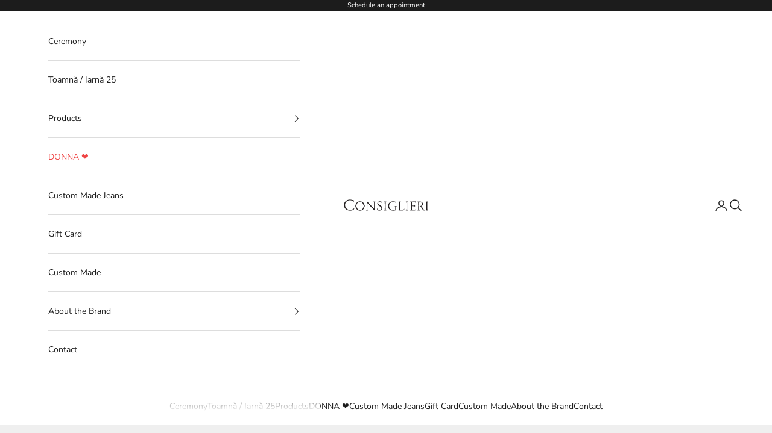

--- FILE ---
content_type: text/html; charset=utf-8
request_url: https://consiglierimen.com/products/navy-blue-premium-jeans
body_size: 23250
content:
<!doctype html>

<html class="no-js" lang="en" dir="ltr">
  <head>
    <meta charset="utf-8">
    <meta name="viewport" content="width=device-width, initial-scale=1.0, height=device-height, minimum-scale=1.0, maximum-scale=5.0">

    <title>Navy Blue Premium Jeans</title><meta name="description" content="În universul 𝐂𝐨𝐧𝐬𝐢𝐠𝐥𝐢𝐞𝐫𝐢, jeanșii nu sunt doar o piesă vestimentară, ci o veritabilă expresie a stilului dumneavoastră unic și inconfundabil. Sub emblema 𝑪𝒖𝒔𝒕𝒐𝒎 𝑴𝒂𝒅𝒆, fiecare pereche de jeanși își găsește identitatea în combinația irepetabilă de detaliu, artizanat și calitate. Realizați din prestigiosul denim Candiani,"><link rel="canonical" href="https://consiglierimen.com/products/navy-blue-premium-jeans"><link rel="shortcut icon" href="//consiglierimen.com/cdn/shop/files/favicon.png?v=1672391814&width=96">
      <link rel="apple-touch-icon" href="//consiglierimen.com/cdn/shop/files/favicon.png?v=1672391814&width=180"><link rel="preconnect" href="https://fonts.shopifycdn.com" crossorigin><link rel="preload" href="//consiglierimen.com/cdn/fonts/montserrat/montserrat_n5.07ef3781d9c78c8b93c98419da7ad4fbeebb6635.woff2" as="font" type="font/woff2" crossorigin><link rel="preload" href="//consiglierimen.com/cdn/fonts/nunito_sans/nunitosans_n4.0276fe080df0ca4e6a22d9cb55aed3ed5ba6b1da.woff2" as="font" type="font/woff2" crossorigin><meta property="og:type" content="product">
  <meta property="og:title" content="Navy Blue Premium Jeans">
  <meta property="product:price:amount" content="1,850">
  <meta property="product:price:currency" content="RON"><meta property="og:image" content="http://consiglierimen.com/cdn/shop/files/5160_72d7707d-3cf0-4302-887e-7eb75b13ea45.jpg?v=1694705425&width=2048">
  <meta property="og:image:secure_url" content="https://consiglierimen.com/cdn/shop/files/5160_72d7707d-3cf0-4302-887e-7eb75b13ea45.jpg?v=1694705425&width=2048">
  <meta property="og:image:width" content="1640">
  <meta property="og:image:height" content="2220"><meta property="og:description" content="În universul 𝐂𝐨𝐧𝐬𝐢𝐠𝐥𝐢𝐞𝐫𝐢, jeanșii nu sunt doar o piesă vestimentară, ci o veritabilă expresie a stilului dumneavoastră unic și inconfundabil. Sub emblema 𝑪𝒖𝒔𝒕𝒐𝒎 𝑴𝒂𝒅𝒆, fiecare pereche de jeanși își găsește identitatea în combinația irepetabilă de detaliu, artizanat și calitate. Realizați din prestigiosul denim Candiani,"><meta property="og:url" content="https://consiglierimen.com/products/navy-blue-premium-jeans">
<meta property="og:site_name" content="Consiglieri"><meta name="twitter:card" content="summary"><meta name="twitter:title" content="Navy Blue Premium Jeans">
  <meta name="twitter:description" content="În universul 𝐂𝐨𝐧𝐬𝐢𝐠𝐥𝐢𝐞𝐫𝐢, jeanșii nu sunt doar o piesă vestimentară, ci o veritabilă expresie a stilului dumneavoastră unic și inconfundabil. Sub emblema 𝑪𝒖𝒔𝒕𝒐𝒎 𝑴𝒂𝒅𝒆, fiecare pereche de jeanși își găsește identitatea în combinația irepetabilă de detaliu, artizanat și calitate. Realizați din prestigiosul denim Candiani, acești jeanși stabilesc un nou standard în domeniul super premium. Țesătura este o perfectă simbioză între durabilitate și confort, conferind o senzație luxoasă la atingere și o rezistență incontestabilă. Fiecare pereche de Jeans este 𝑪𝒖𝒔𝒕𝒐𝒎 𝑴𝒂𝒅𝒆, croită pe măsurile corporale individuale, personalizată în detaliu. Optați pentru o monogramă brodată și transformați fiecare pereche de jeanși într-un item ce poartă semnătura dumneavoastră. Versatilitate și Stil: De la Casual la Smart Dincolo de măsura corpului, acești jeanși sunt croiți pentru a se potrivi cu diverse ocazii și stări de spirit. Fie că doriți să completați o ținută smart,"><meta name="twitter:image" content="https://consiglierimen.com/cdn/shop/files/5160_72d7707d-3cf0-4302-887e-7eb75b13ea45.jpg?crop=center&height=1200&v=1694705425&width=1200">
  <meta name="twitter:image:alt" content="">
  <script async crossorigin fetchpriority="high" src="/cdn/shopifycloud/importmap-polyfill/es-modules-shim.2.4.0.js"></script>
<script type="application/ld+json">
  {
    "@context": "https://schema.org",
    "@type": "Product",
    "productID": 8607133630795,
    "offers": [{
          "@type": "Offer",
          "name": "Navy Blue Premium Jeans","availability": "https://schema.org/InStock","price": 1850.0,
          "priceCurrency": "RON",
          "priceValidUntil": "2026-02-03","hasMerchantReturnPolicy": {
              "merchantReturnLink": "https:\/\/consiglierimen.com\/policies\/refund-policy"
            },"shippingDetails": {
              "shippingSettingsLink": "https:\/\/consiglierimen.com\/policies\/shipping-policy"
            },"url": "https://consiglieri.ro/products/navy-blue-premium-jeans?variant=46904787206475"
        }
],"brand": {
      "@type": "Brand",
      "name": "Consiglieri"
    },
    "name": "Navy Blue Premium Jeans",
    "description": "În universul 𝐂𝐨𝐧𝐬𝐢𝐠𝐥𝐢𝐞𝐫𝐢, jeanșii nu sunt doar o piesă vestimentară, ci o veritabilă expresie a stilului dumneavoastră unic și inconfundabil. Sub emblema 𝑪𝒖𝒔𝒕𝒐𝒎 𝑴𝒂𝒅𝒆, fiecare pereche de jeanși își găsește identitatea în combinația irepetabilă de detaliu, artizanat și calitate. \nRealizați din prestigiosul denim Candiani, acești jeanși stabilesc un nou standard în domeniul super premium. Țesătura este o perfectă simbioză între durabilitate și confort, conferind o senzație luxoasă la atingere și o rezistență incontestabilă.\nFiecare pereche de Jeans este 𝑪𝒖𝒔𝒕𝒐𝒎 𝑴𝒂𝒅𝒆, croită pe măsurile corporale individuale, personalizată în detaliu. Optați pentru o monogramă brodată și transformați fiecare pereche de jeanși într-un item ce poartă semnătura dumneavoastră. \nVersatilitate și Stil: De la Casual la Smart \nDincolo de măsura corpului, acești jeanși sunt croiți pentru a se potrivi cu diverse ocazii și stări de spirit. Fie că doriți să completați o ținută smart, fie că vă îndreptați spre o ieșire casual, jeanșii 𝑪𝒖𝒔𝒕𝒐𝒎 𝑴𝒂𝒅𝒆 se adaptează cu grație și stil. \nO pereche de jeanși 𝐂𝐨𝐧𝐬𝐢𝐠𝐥𝐢𝐞𝐫𝐢 nu este doar un articol de îmbrăcăminte, este o declarație. Alăturați-vă rândurilor celor ce aleg să se îmbrace în exclusivitate, eleganță și autenticitate. \nVă invităm să descoperiți lumea 𝑪𝒖𝒔𝒕𝒐𝒎 𝑴𝒂𝒅𝒆 în cel mai înalt nivel de rafinament, unde fiecare detaliu contează și fiecare alegere este o celebrare a individualității dumneavoastră.",
    "category": "Jeans | Custom Made",
    "url": "https://consiglieri.ro/products/navy-blue-premium-jeans",
    "sku": "","weight": {
      "@type": "QuantitativeValue",
      "unitCode": "kg",
      "value": 0.0
      },"image": {
      "@type": "ImageObject",
      "url": "https://consiglierimen.com/cdn/shop/files/5160_72d7707d-3cf0-4302-887e-7eb75b13ea45.jpg?v=1694705425&width=1024",
      "image": "https://consiglierimen.com/cdn/shop/files/5160_72d7707d-3cf0-4302-887e-7eb75b13ea45.jpg?v=1694705425&width=1024",
      "name": "",
      "width": "1024",
      "height": "1024"
    }
  }
  </script>



  <script type="application/ld+json">
  {
    "@context": "https://schema.org",
    "@type": "BreadcrumbList",
  "itemListElement": [{
      "@type": "ListItem",
      "position": 1,
      "name": "Home",
      "item": "https://consiglieri.ro"
    },{
          "@type": "ListItem",
          "position": 2,
          "name": "Navy Blue Premium Jeans",
          "item": "https://consiglieri.ro/products/navy-blue-premium-jeans"
        }]
  }
  </script>

<style>/* Typography (heading) */
  @font-face {
  font-family: Montserrat;
  font-weight: 500;
  font-style: normal;
  font-display: fallback;
  src: url("//consiglierimen.com/cdn/fonts/montserrat/montserrat_n5.07ef3781d9c78c8b93c98419da7ad4fbeebb6635.woff2") format("woff2"),
       url("//consiglierimen.com/cdn/fonts/montserrat/montserrat_n5.adf9b4bd8b0e4f55a0b203cdd84512667e0d5e4d.woff") format("woff");
}

@font-face {
  font-family: Montserrat;
  font-weight: 500;
  font-style: italic;
  font-display: fallback;
  src: url("//consiglierimen.com/cdn/fonts/montserrat/montserrat_i5.d3a783eb0cc26f2fda1e99d1dfec3ebaea1dc164.woff2") format("woff2"),
       url("//consiglierimen.com/cdn/fonts/montserrat/montserrat_i5.76d414ea3d56bb79ef992a9c62dce2e9063bc062.woff") format("woff");
}

/* Typography (body) */
  @font-face {
  font-family: "Nunito Sans";
  font-weight: 400;
  font-style: normal;
  font-display: fallback;
  src: url("//consiglierimen.com/cdn/fonts/nunito_sans/nunitosans_n4.0276fe080df0ca4e6a22d9cb55aed3ed5ba6b1da.woff2") format("woff2"),
       url("//consiglierimen.com/cdn/fonts/nunito_sans/nunitosans_n4.b4964bee2f5e7fd9c3826447e73afe2baad607b7.woff") format("woff");
}

@font-face {
  font-family: "Nunito Sans";
  font-weight: 400;
  font-style: italic;
  font-display: fallback;
  src: url("//consiglierimen.com/cdn/fonts/nunito_sans/nunitosans_i4.6e408730afac1484cf297c30b0e67c86d17fc586.woff2") format("woff2"),
       url("//consiglierimen.com/cdn/fonts/nunito_sans/nunitosans_i4.c9b6dcbfa43622b39a5990002775a8381942ae38.woff") format("woff");
}

@font-face {
  font-family: "Nunito Sans";
  font-weight: 700;
  font-style: normal;
  font-display: fallback;
  src: url("//consiglierimen.com/cdn/fonts/nunito_sans/nunitosans_n7.25d963ed46da26098ebeab731e90d8802d989fa5.woff2") format("woff2"),
       url("//consiglierimen.com/cdn/fonts/nunito_sans/nunitosans_n7.d32e3219b3d2ec82285d3027bd673efc61a996c8.woff") format("woff");
}

@font-face {
  font-family: "Nunito Sans";
  font-weight: 700;
  font-style: italic;
  font-display: fallback;
  src: url("//consiglierimen.com/cdn/fonts/nunito_sans/nunitosans_i7.8c1124729eec046a321e2424b2acf328c2c12139.woff2") format("woff2"),
       url("//consiglierimen.com/cdn/fonts/nunito_sans/nunitosans_i7.af4cda04357273e0996d21184432bcb14651a64d.woff") format("woff");
}

:root {
    /* Container */
    --container-max-width: 100%;
    --container-xxs-max-width: 27.5rem; /* 440px */
    --container-xs-max-width: 42.5rem; /* 680px */
    --container-sm-max-width: 61.25rem; /* 980px */
    --container-md-max-width: 71.875rem; /* 1150px */
    --container-lg-max-width: 78.75rem; /* 1260px */
    --container-xl-max-width: 85rem; /* 1360px */
    --container-gutter: 1.25rem;

    --section-vertical-spacing: 2.5rem;
    --section-vertical-spacing-tight:2.5rem;

    --section-stack-gap:2.25rem;
    --section-stack-gap-tight:2.25rem;

    /* Form settings */
    --form-gap: 1.25rem; /* Gap between fieldset and submit button */
    --fieldset-gap: 1rem; /* Gap between each form input within a fieldset */
    --form-control-gap: 0.625rem; /* Gap between input and label (ignored for floating label) */
    --checkbox-control-gap: 0.75rem; /* Horizontal gap between checkbox and its associated label */
    --input-padding-block: 0.65rem; /* Vertical padding for input, textarea and native select */
    --input-padding-inline: 0.8rem; /* Horizontal padding for input, textarea and native select */
    --checkbox-size: 0.875rem; /* Size (width and height) for checkbox */

    /* Other sizes */
    --sticky-area-height: calc(var(--announcement-bar-is-sticky, 0) * var(--announcement-bar-height, 0px) + var(--header-is-sticky, 0) * var(--header-height, 0px));

    /* RTL support */
    --transform-logical-flip: 1;
    --transform-origin-start: left;
    --transform-origin-end: right;

    /**
     * ---------------------------------------------------------------------
     * TYPOGRAPHY
     * ---------------------------------------------------------------------
     */

    /* Font properties */
    --heading-font-family: Montserrat, sans-serif;
    --heading-font-weight: 500;
    --heading-font-style: normal;
    --heading-text-transform: uppercase;
    --heading-letter-spacing: 0.18em;
    --text-font-family: "Nunito Sans", sans-serif;
    --text-font-weight: 400;
    --text-font-style: normal;
    --text-letter-spacing: 0.0em;
    --button-font: var(--heading-font-style) var(--heading-font-weight) var(--text-sm) / 1.65 var(--heading-font-family);
    --button-text-transform: uppercase;
    --button-letter-spacing: 0.18em;

    /* Font sizes */--text-heading-size-factor: 0.9;
    --text-h1: max(0.6875rem, clamp(1.375rem, 1.146341463414634rem + 0.975609756097561vw, 2rem) * var(--text-heading-size-factor));
    --text-h2: max(0.6875rem, clamp(1.25rem, 1.0670731707317074rem + 0.7804878048780488vw, 1.75rem) * var(--text-heading-size-factor));
    --text-h3: max(0.6875rem, clamp(1.125rem, 1.0335365853658536rem + 0.3902439024390244vw, 1.375rem) * var(--text-heading-size-factor));
    --text-h4: max(0.6875rem, clamp(1rem, 0.9542682926829268rem + 0.1951219512195122vw, 1.125rem) * var(--text-heading-size-factor));
    --text-h5: calc(0.875rem * var(--text-heading-size-factor));
    --text-h6: calc(0.75rem * var(--text-heading-size-factor));

    --text-xs: 0.75rem;
    --text-sm: 0.8125rem;
    --text-base: 0.875rem;
    --text-lg: 1.0rem;
    --text-xl: 1.125rem;

    /* Rounded variables (used for border radius) */
    --rounded-full: 9999px;
    --button-border-radius: 0.0rem;
    --input-border-radius: 0.0rem;

    /* Box shadow */
    --shadow-sm: 0 2px 8px rgb(0 0 0 / 0.05);
    --shadow: 0 5px 15px rgb(0 0 0 / 0.05);
    --shadow-md: 0 5px 30px rgb(0 0 0 / 0.05);
    --shadow-block: px px px rgb(var(--text-primary) / 0.0);

    /**
     * ---------------------------------------------------------------------
     * OTHER
     * ---------------------------------------------------------------------
     */

    --checkmark-svg-url: url(//consiglierimen.com/cdn/shop/t/9/assets/checkmark.svg?v=77552481021870063511701076956);
    --cursor-zoom-in-svg-url: url(//consiglierimen.com/cdn/shop/t/9/assets/cursor-zoom-in.svg?v=53880737899771658811701076950);
  }

  [dir="rtl"]:root {
    /* RTL support */
    --transform-logical-flip: -1;
    --transform-origin-start: right;
    --transform-origin-end: left;
  }

  @media screen and (min-width: 700px) {
    :root {
      /* Typography (font size) */
      --text-xs: 0.75rem;
      --text-sm: 0.8125rem;
      --text-base: 0.875rem;
      --text-lg: 1.0rem;
      --text-xl: 1.25rem;

      /* Spacing settings */
      --container-gutter: 2rem;
    }
  }

  @media screen and (min-width: 1000px) {
    :root {
      /* Spacing settings */
      --container-gutter: 3rem;

      --section-vertical-spacing: 4rem;
      --section-vertical-spacing-tight: 4rem;

      --section-stack-gap:3rem;
      --section-stack-gap-tight:3rem;
    }
  }:root {/* Overlay used for modal */
    --page-overlay: 0 0 0 / 0.4;

    /* We use the first scheme background as default */
    --page-background: ;

    /* Product colors */
    --on-sale-text: 227 44 43;
    --on-sale-badge-background: 227 44 43;
    --on-sale-badge-text: 255 255 255;
    --sold-out-badge-background: 239 239 239;
    --sold-out-badge-text: 0 0 0 / 0.65;
    --custom-badge-background: 28 28 28;
    --custom-badge-text: 255 255 255;
    --star-color: 28 28 28;

    /* Status colors */
    --success-background: 212 227 203;
    --success-text: 48 122 7;
    --warning-background: 253 241 224;
    --warning-text: 237 138 0;
    --error-background: 243 204 204;
    --error-text: 203 43 43;
  }.color-scheme--scheme-1 {
      /* Color settings */--accent: 169 109 56;
      --text-color: 28 28 28;
      --background: 239 239 239 / 1.0;
      --background-without-opacity: 239 239 239;
      --background-gradient: ;--border-color: 207 207 207;/* Button colors */
      --button-background: 169 109 56;
      --button-text-color: 255 255 255;

      /* Circled buttons */
      --circle-button-background: 255 255 255;
      --circle-button-text-color: 28 28 28;
    }.shopify-section:has(.section-spacing.color-scheme--bg-609ecfcfee2f667ac6c12366fc6ece56) + .shopify-section:has(.section-spacing.color-scheme--bg-609ecfcfee2f667ac6c12366fc6ece56:not(.bordered-section)) .section-spacing {
      padding-block-start: 0;
    }.color-scheme--scheme-2 {
      /* Color settings */--accent: 28 28 28;
      --text-color: 28 28 28;
      --background: 255 255 255 / 1.0;
      --background-without-opacity: 255 255 255;
      --background-gradient: ;--border-color: 221 221 221;/* Button colors */
      --button-background: 28 28 28;
      --button-text-color: 255 255 255;

      /* Circled buttons */
      --circle-button-background: 255 255 255;
      --circle-button-text-color: 28 28 28;
    }.shopify-section:has(.section-spacing.color-scheme--bg-54922f2e920ba8346f6dc0fba343d673) + .shopify-section:has(.section-spacing.color-scheme--bg-54922f2e920ba8346f6dc0fba343d673:not(.bordered-section)) .section-spacing {
      padding-block-start: 0;
    }.color-scheme--scheme-3 {
      /* Color settings */--accent: 255 255 255;
      --text-color: 255 255 255;
      --background: 28 28 28 / 1.0;
      --background-without-opacity: 28 28 28;
      --background-gradient: ;--border-color: 62 62 62;/* Button colors */
      --button-background: 255 255 255;
      --button-text-color: 28 28 28;

      /* Circled buttons */
      --circle-button-background: 255 255 255;
      --circle-button-text-color: 28 28 28;
    }.shopify-section:has(.section-spacing.color-scheme--bg-c1f8cb21047e4797e94d0969dc5d1e44) + .shopify-section:has(.section-spacing.color-scheme--bg-c1f8cb21047e4797e94d0969dc5d1e44:not(.bordered-section)) .section-spacing {
      padding-block-start: 0;
    }.color-scheme--scheme-4 {
      /* Color settings */--accent: 255 255 255;
      --text-color: 255 255 255;
      --background: 0 0 0 / 0.0;
      --background-without-opacity: 0 0 0;
      --background-gradient: ;--border-color: 255 255 255;/* Button colors */
      --button-background: 255 255 255;
      --button-text-color: 28 28 28;

      /* Circled buttons */
      --circle-button-background: 255 255 255;
      --circle-button-text-color: 28 28 28;
    }.shopify-section:has(.section-spacing.color-scheme--bg-3671eee015764974ee0aef1536023e0f) + .shopify-section:has(.section-spacing.color-scheme--bg-3671eee015764974ee0aef1536023e0f:not(.bordered-section)) .section-spacing {
      padding-block-start: 0;
    }.color-scheme--dialog {
      /* Color settings */--accent: 28 28 28;
      --text-color: 28 28 28;
      --background: 255 255 255 / 1.0;
      --background-without-opacity: 255 255 255;
      --background-gradient: ;--border-color: 221 221 221;/* Button colors */
      --button-background: 28 28 28;
      --button-text-color: 255 255 255;

      /* Circled buttons */
      --circle-button-background: 255 255 255;
      --circle-button-text-color: 28 28 28;
    }
</style><script>
  document.documentElement.classList.replace('no-js', 'js');

  // This allows to expose several variables to the global scope, to be used in scripts
  window.themeVariables = {
    settings: {
      showPageTransition: false,
      pageType: "product",
      moneyFormat: "{{amount_no_decimals}} lei",
      moneyWithCurrencyFormat: "{{amount_no_decimals}} lei RON",
      currencyCodeEnabled: false,
      cartType: "drawer"
    },

    strings: {
      addToCartButton: "Add to cart",
      soldOutButton: "Sold out",
      preOrderButton: "Pre-order",
      unavailableButton: "Unavailable",
      addedToCart: "Added to your cart!",
      closeGallery: "Close gallery",
      zoomGallery: "Zoom picture",
      errorGallery: "Image cannot be loaded",
      soldOutBadge: "Sold out",
      discountBadge: "Save @@",
      sku: "SKU:",
      shippingEstimatorNoResults: "Sorry, we do not ship to your address.",
      shippingEstimatorOneResult: "There is one shipping rate for your address:",
      shippingEstimatorMultipleResults: "There are several shipping rates for your address:",
      shippingEstimatorError: "One or more error occurred while retrieving shipping rates:",
      next: "Next",
      previous: "Previous"
    },

    mediaQueries: {
      'sm': 'screen and (min-width: 700px)',
      'md': 'screen and (min-width: 1000px)',
      'lg': 'screen and (min-width: 1150px)',
      'xl': 'screen and (min-width: 1400px)',
      '2xl': 'screen and (min-width: 1600px)',
      'sm-max': 'screen and (max-width: 699px)',
      'md-max': 'screen and (max-width: 999px)',
      'lg-max': 'screen and (max-width: 1149px)',
      'xl-max': 'screen and (max-width: 1399px)',
      '2xl-max': 'screen and (max-width: 1599px)',
      'motion-safe': '(prefers-reduced-motion: no-preference)',
      'motion-reduce': '(prefers-reduced-motion: reduce)',
      'supports-hover': 'screen and (pointer: fine)',
      'supports-touch': 'screen and (hover: none)'
    }
  };</script><script>
      if (!(HTMLScriptElement.supports && HTMLScriptElement.supports('importmap'))) {
        const importMapPolyfill = document.createElement('script');
        importMapPolyfill.async = true;
        importMapPolyfill.src = "//consiglierimen.com/cdn/shop/t/9/assets/es-module-shims.min.js?v=108886813274381563021701076951";

        document.head.appendChild(importMapPolyfill);
      }
    </script>

    <script type="importmap">{
        "imports": {
          "vendor": "//consiglierimen.com/cdn/shop/t/9/assets/vendor.min.js?v=31701601754359729221701076950",
          "theme": "//consiglierimen.com/cdn/shop/t/9/assets/theme.js?v=140486113057133217481701076952",
          "photoswipe": "//consiglierimen.com/cdn/shop/t/9/assets/photoswipe.min.js?v=23923577218600574321701076950"
        }
      }
    </script>

    <script type="module" src="//consiglierimen.com/cdn/shop/t/9/assets/vendor.min.js?v=31701601754359729221701076950"></script>
    <script type="module" src="//consiglierimen.com/cdn/shop/t/9/assets/theme.js?v=140486113057133217481701076952"></script>

    <script>window.performance && window.performance.mark && window.performance.mark('shopify.content_for_header.start');</script><meta name="facebook-domain-verification" content="i0n38fa9bazl8j03pb5r1a7ztpx7vu">
<meta name="google-site-verification" content="YxYVGBDTM6dtWdzDxwHU_b8PwiiG_afxL0YsMI7U_1M">
<meta name="google-site-verification" content="vmmzIIiRTobeOQPm_n_mOOtWXhuGMQyBUce4TM5jrbg">
<meta id="shopify-digital-wallet" name="shopify-digital-wallet" content="/60960833787/digital_wallets/dialog">
<meta name="shopify-checkout-api-token" content="976064f9a8dd387208b06857c2cd8422">
<meta id="in-context-paypal-metadata" data-shop-id="60960833787" data-venmo-supported="false" data-environment="production" data-locale="en_US" data-paypal-v4="true" data-currency="RON">
<link rel="alternate" hreflang="x-default" href="https://consiglieri.ro/products/navy-blue-premium-jeans">
<link rel="alternate" hreflang="ro" href="https://consiglieri.ro/products/navy-blue-premium-jeans">
<link rel="alternate" hreflang="en-AC" href="https://consiglierimen.com/products/navy-blue-premium-jeans">
<link rel="alternate" hreflang="en-AD" href="https://consiglierimen.com/products/navy-blue-premium-jeans">
<link rel="alternate" hreflang="en-AE" href="https://consiglierimen.com/products/navy-blue-premium-jeans">
<link rel="alternate" hreflang="en-AF" href="https://consiglierimen.com/products/navy-blue-premium-jeans">
<link rel="alternate" hreflang="en-AG" href="https://consiglierimen.com/products/navy-blue-premium-jeans">
<link rel="alternate" hreflang="en-AI" href="https://consiglierimen.com/products/navy-blue-premium-jeans">
<link rel="alternate" hreflang="en-AL" href="https://consiglierimen.com/products/navy-blue-premium-jeans">
<link rel="alternate" hreflang="en-AM" href="https://consiglierimen.com/products/navy-blue-premium-jeans">
<link rel="alternate" hreflang="en-AO" href="https://consiglierimen.com/products/navy-blue-premium-jeans">
<link rel="alternate" hreflang="en-AR" href="https://consiglierimen.com/products/navy-blue-premium-jeans">
<link rel="alternate" hreflang="en-AT" href="https://consiglierimen.com/products/navy-blue-premium-jeans">
<link rel="alternate" hreflang="en-AU" href="https://consiglierimen.com/products/navy-blue-premium-jeans">
<link rel="alternate" hreflang="en-AW" href="https://consiglierimen.com/products/navy-blue-premium-jeans">
<link rel="alternate" hreflang="en-AX" href="https://consiglierimen.com/products/navy-blue-premium-jeans">
<link rel="alternate" hreflang="en-AZ" href="https://consiglierimen.com/products/navy-blue-premium-jeans">
<link rel="alternate" hreflang="en-BA" href="https://consiglierimen.com/products/navy-blue-premium-jeans">
<link rel="alternate" hreflang="en-BB" href="https://consiglierimen.com/products/navy-blue-premium-jeans">
<link rel="alternate" hreflang="en-BD" href="https://consiglierimen.com/products/navy-blue-premium-jeans">
<link rel="alternate" hreflang="en-BE" href="https://consiglierimen.com/products/navy-blue-premium-jeans">
<link rel="alternate" hreflang="en-BF" href="https://consiglierimen.com/products/navy-blue-premium-jeans">
<link rel="alternate" hreflang="en-BG" href="https://consiglierimen.com/products/navy-blue-premium-jeans">
<link rel="alternate" hreflang="en-BH" href="https://consiglierimen.com/products/navy-blue-premium-jeans">
<link rel="alternate" hreflang="en-BI" href="https://consiglierimen.com/products/navy-blue-premium-jeans">
<link rel="alternate" hreflang="en-BJ" href="https://consiglierimen.com/products/navy-blue-premium-jeans">
<link rel="alternate" hreflang="en-BL" href="https://consiglierimen.com/products/navy-blue-premium-jeans">
<link rel="alternate" hreflang="en-BM" href="https://consiglierimen.com/products/navy-blue-premium-jeans">
<link rel="alternate" hreflang="en-BN" href="https://consiglierimen.com/products/navy-blue-premium-jeans">
<link rel="alternate" hreflang="en-BO" href="https://consiglierimen.com/products/navy-blue-premium-jeans">
<link rel="alternate" hreflang="en-BQ" href="https://consiglierimen.com/products/navy-blue-premium-jeans">
<link rel="alternate" hreflang="en-BR" href="https://consiglierimen.com/products/navy-blue-premium-jeans">
<link rel="alternate" hreflang="en-BS" href="https://consiglierimen.com/products/navy-blue-premium-jeans">
<link rel="alternate" hreflang="en-BT" href="https://consiglierimen.com/products/navy-blue-premium-jeans">
<link rel="alternate" hreflang="en-BW" href="https://consiglierimen.com/products/navy-blue-premium-jeans">
<link rel="alternate" hreflang="en-BY" href="https://consiglierimen.com/products/navy-blue-premium-jeans">
<link rel="alternate" hreflang="en-BZ" href="https://consiglierimen.com/products/navy-blue-premium-jeans">
<link rel="alternate" hreflang="en-CA" href="https://consiglierimen.com/products/navy-blue-premium-jeans">
<link rel="alternate" hreflang="en-CC" href="https://consiglierimen.com/products/navy-blue-premium-jeans">
<link rel="alternate" hreflang="en-CD" href="https://consiglierimen.com/products/navy-blue-premium-jeans">
<link rel="alternate" hreflang="en-CF" href="https://consiglierimen.com/products/navy-blue-premium-jeans">
<link rel="alternate" hreflang="en-CG" href="https://consiglierimen.com/products/navy-blue-premium-jeans">
<link rel="alternate" hreflang="en-CH" href="https://consiglierimen.com/products/navy-blue-premium-jeans">
<link rel="alternate" hreflang="en-CI" href="https://consiglierimen.com/products/navy-blue-premium-jeans">
<link rel="alternate" hreflang="en-CK" href="https://consiglierimen.com/products/navy-blue-premium-jeans">
<link rel="alternate" hreflang="en-CL" href="https://consiglierimen.com/products/navy-blue-premium-jeans">
<link rel="alternate" hreflang="en-CM" href="https://consiglierimen.com/products/navy-blue-premium-jeans">
<link rel="alternate" hreflang="en-CN" href="https://consiglierimen.com/products/navy-blue-premium-jeans">
<link rel="alternate" hreflang="en-CO" href="https://consiglierimen.com/products/navy-blue-premium-jeans">
<link rel="alternate" hreflang="en-CR" href="https://consiglierimen.com/products/navy-blue-premium-jeans">
<link rel="alternate" hreflang="en-CV" href="https://consiglierimen.com/products/navy-blue-premium-jeans">
<link rel="alternate" hreflang="en-CW" href="https://consiglierimen.com/products/navy-blue-premium-jeans">
<link rel="alternate" hreflang="en-CX" href="https://consiglierimen.com/products/navy-blue-premium-jeans">
<link rel="alternate" hreflang="en-CY" href="https://consiglierimen.com/products/navy-blue-premium-jeans">
<link rel="alternate" hreflang="en-CZ" href="https://consiglierimen.com/products/navy-blue-premium-jeans">
<link rel="alternate" hreflang="en-DE" href="https://consiglierimen.com/products/navy-blue-premium-jeans">
<link rel="alternate" hreflang="en-DJ" href="https://consiglierimen.com/products/navy-blue-premium-jeans">
<link rel="alternate" hreflang="en-DK" href="https://consiglierimen.com/products/navy-blue-premium-jeans">
<link rel="alternate" hreflang="en-DM" href="https://consiglierimen.com/products/navy-blue-premium-jeans">
<link rel="alternate" hreflang="en-DO" href="https://consiglierimen.com/products/navy-blue-premium-jeans">
<link rel="alternate" hreflang="en-DZ" href="https://consiglierimen.com/products/navy-blue-premium-jeans">
<link rel="alternate" hreflang="en-EC" href="https://consiglierimen.com/products/navy-blue-premium-jeans">
<link rel="alternate" hreflang="en-EE" href="https://consiglierimen.com/products/navy-blue-premium-jeans">
<link rel="alternate" hreflang="en-EG" href="https://consiglierimen.com/products/navy-blue-premium-jeans">
<link rel="alternate" hreflang="en-EH" href="https://consiglierimen.com/products/navy-blue-premium-jeans">
<link rel="alternate" hreflang="en-ER" href="https://consiglierimen.com/products/navy-blue-premium-jeans">
<link rel="alternate" hreflang="en-ES" href="https://consiglierimen.com/products/navy-blue-premium-jeans">
<link rel="alternate" hreflang="en-ET" href="https://consiglierimen.com/products/navy-blue-premium-jeans">
<link rel="alternate" hreflang="en-FI" href="https://consiglierimen.com/products/navy-blue-premium-jeans">
<link rel="alternate" hreflang="en-FJ" href="https://consiglierimen.com/products/navy-blue-premium-jeans">
<link rel="alternate" hreflang="en-FK" href="https://consiglierimen.com/products/navy-blue-premium-jeans">
<link rel="alternate" hreflang="en-FO" href="https://consiglierimen.com/products/navy-blue-premium-jeans">
<link rel="alternate" hreflang="en-FR" href="https://consiglierimen.com/products/navy-blue-premium-jeans">
<link rel="alternate" hreflang="en-GA" href="https://consiglierimen.com/products/navy-blue-premium-jeans">
<link rel="alternate" hreflang="en-GB" href="https://consiglierimen.com/products/navy-blue-premium-jeans">
<link rel="alternate" hreflang="en-GD" href="https://consiglierimen.com/products/navy-blue-premium-jeans">
<link rel="alternate" hreflang="en-GE" href="https://consiglierimen.com/products/navy-blue-premium-jeans">
<link rel="alternate" hreflang="en-GF" href="https://consiglierimen.com/products/navy-blue-premium-jeans">
<link rel="alternate" hreflang="en-GG" href="https://consiglierimen.com/products/navy-blue-premium-jeans">
<link rel="alternate" hreflang="en-GH" href="https://consiglierimen.com/products/navy-blue-premium-jeans">
<link rel="alternate" hreflang="en-GI" href="https://consiglierimen.com/products/navy-blue-premium-jeans">
<link rel="alternate" hreflang="en-GL" href="https://consiglierimen.com/products/navy-blue-premium-jeans">
<link rel="alternate" hreflang="en-GM" href="https://consiglierimen.com/products/navy-blue-premium-jeans">
<link rel="alternate" hreflang="en-GN" href="https://consiglierimen.com/products/navy-blue-premium-jeans">
<link rel="alternate" hreflang="en-GP" href="https://consiglierimen.com/products/navy-blue-premium-jeans">
<link rel="alternate" hreflang="en-GQ" href="https://consiglierimen.com/products/navy-blue-premium-jeans">
<link rel="alternate" hreflang="en-GR" href="https://consiglierimen.com/products/navy-blue-premium-jeans">
<link rel="alternate" hreflang="en-GS" href="https://consiglierimen.com/products/navy-blue-premium-jeans">
<link rel="alternate" hreflang="en-GT" href="https://consiglierimen.com/products/navy-blue-premium-jeans">
<link rel="alternate" hreflang="en-GW" href="https://consiglierimen.com/products/navy-blue-premium-jeans">
<link rel="alternate" hreflang="en-GY" href="https://consiglierimen.com/products/navy-blue-premium-jeans">
<link rel="alternate" hreflang="en-HK" href="https://consiglierimen.com/products/navy-blue-premium-jeans">
<link rel="alternate" hreflang="en-HN" href="https://consiglierimen.com/products/navy-blue-premium-jeans">
<link rel="alternate" hreflang="en-HR" href="https://consiglierimen.com/products/navy-blue-premium-jeans">
<link rel="alternate" hreflang="en-HT" href="https://consiglierimen.com/products/navy-blue-premium-jeans">
<link rel="alternate" hreflang="en-HU" href="https://consiglierimen.com/products/navy-blue-premium-jeans">
<link rel="alternate" hreflang="en-ID" href="https://consiglierimen.com/products/navy-blue-premium-jeans">
<link rel="alternate" hreflang="en-IE" href="https://consiglierimen.com/products/navy-blue-premium-jeans">
<link rel="alternate" hreflang="en-IL" href="https://consiglierimen.com/products/navy-blue-premium-jeans">
<link rel="alternate" hreflang="en-IM" href="https://consiglierimen.com/products/navy-blue-premium-jeans">
<link rel="alternate" hreflang="en-IN" href="https://consiglierimen.com/products/navy-blue-premium-jeans">
<link rel="alternate" hreflang="en-IO" href="https://consiglierimen.com/products/navy-blue-premium-jeans">
<link rel="alternate" hreflang="en-IQ" href="https://consiglierimen.com/products/navy-blue-premium-jeans">
<link rel="alternate" hreflang="en-IS" href="https://consiglierimen.com/products/navy-blue-premium-jeans">
<link rel="alternate" hreflang="en-IT" href="https://consiglierimen.com/products/navy-blue-premium-jeans">
<link rel="alternate" hreflang="en-JE" href="https://consiglierimen.com/products/navy-blue-premium-jeans">
<link rel="alternate" hreflang="en-JM" href="https://consiglierimen.com/products/navy-blue-premium-jeans">
<link rel="alternate" hreflang="en-JO" href="https://consiglierimen.com/products/navy-blue-premium-jeans">
<link rel="alternate" hreflang="en-JP" href="https://consiglierimen.com/products/navy-blue-premium-jeans">
<link rel="alternate" hreflang="en-KE" href="https://consiglierimen.com/products/navy-blue-premium-jeans">
<link rel="alternate" hreflang="en-KG" href="https://consiglierimen.com/products/navy-blue-premium-jeans">
<link rel="alternate" hreflang="en-KH" href="https://consiglierimen.com/products/navy-blue-premium-jeans">
<link rel="alternate" hreflang="en-KI" href="https://consiglierimen.com/products/navy-blue-premium-jeans">
<link rel="alternate" hreflang="en-KM" href="https://consiglierimen.com/products/navy-blue-premium-jeans">
<link rel="alternate" hreflang="en-KN" href="https://consiglierimen.com/products/navy-blue-premium-jeans">
<link rel="alternate" hreflang="en-KR" href="https://consiglierimen.com/products/navy-blue-premium-jeans">
<link rel="alternate" hreflang="en-KW" href="https://consiglierimen.com/products/navy-blue-premium-jeans">
<link rel="alternate" hreflang="en-KY" href="https://consiglierimen.com/products/navy-blue-premium-jeans">
<link rel="alternate" hreflang="en-KZ" href="https://consiglierimen.com/products/navy-blue-premium-jeans">
<link rel="alternate" hreflang="en-LA" href="https://consiglierimen.com/products/navy-blue-premium-jeans">
<link rel="alternate" hreflang="en-LB" href="https://consiglierimen.com/products/navy-blue-premium-jeans">
<link rel="alternate" hreflang="en-LC" href="https://consiglierimen.com/products/navy-blue-premium-jeans">
<link rel="alternate" hreflang="en-LI" href="https://consiglierimen.com/products/navy-blue-premium-jeans">
<link rel="alternate" hreflang="en-LK" href="https://consiglierimen.com/products/navy-blue-premium-jeans">
<link rel="alternate" hreflang="en-LR" href="https://consiglierimen.com/products/navy-blue-premium-jeans">
<link rel="alternate" hreflang="en-LS" href="https://consiglierimen.com/products/navy-blue-premium-jeans">
<link rel="alternate" hreflang="en-LT" href="https://consiglierimen.com/products/navy-blue-premium-jeans">
<link rel="alternate" hreflang="en-LU" href="https://consiglierimen.com/products/navy-blue-premium-jeans">
<link rel="alternate" hreflang="en-LV" href="https://consiglierimen.com/products/navy-blue-premium-jeans">
<link rel="alternate" hreflang="en-LY" href="https://consiglierimen.com/products/navy-blue-premium-jeans">
<link rel="alternate" hreflang="en-MA" href="https://consiglierimen.com/products/navy-blue-premium-jeans">
<link rel="alternate" hreflang="en-MC" href="https://consiglierimen.com/products/navy-blue-premium-jeans">
<link rel="alternate" hreflang="en-MD" href="https://consiglierimen.com/products/navy-blue-premium-jeans">
<link rel="alternate" hreflang="en-ME" href="https://consiglierimen.com/products/navy-blue-premium-jeans">
<link rel="alternate" hreflang="en-MF" href="https://consiglierimen.com/products/navy-blue-premium-jeans">
<link rel="alternate" hreflang="en-MG" href="https://consiglierimen.com/products/navy-blue-premium-jeans">
<link rel="alternate" hreflang="en-MK" href="https://consiglierimen.com/products/navy-blue-premium-jeans">
<link rel="alternate" hreflang="en-ML" href="https://consiglierimen.com/products/navy-blue-premium-jeans">
<link rel="alternate" hreflang="en-MM" href="https://consiglierimen.com/products/navy-blue-premium-jeans">
<link rel="alternate" hreflang="en-MN" href="https://consiglierimen.com/products/navy-blue-premium-jeans">
<link rel="alternate" hreflang="en-MO" href="https://consiglierimen.com/products/navy-blue-premium-jeans">
<link rel="alternate" hreflang="en-MQ" href="https://consiglierimen.com/products/navy-blue-premium-jeans">
<link rel="alternate" hreflang="en-MR" href="https://consiglierimen.com/products/navy-blue-premium-jeans">
<link rel="alternate" hreflang="en-MS" href="https://consiglierimen.com/products/navy-blue-premium-jeans">
<link rel="alternate" hreflang="en-MT" href="https://consiglierimen.com/products/navy-blue-premium-jeans">
<link rel="alternate" hreflang="en-MU" href="https://consiglierimen.com/products/navy-blue-premium-jeans">
<link rel="alternate" hreflang="en-MV" href="https://consiglierimen.com/products/navy-blue-premium-jeans">
<link rel="alternate" hreflang="en-MW" href="https://consiglierimen.com/products/navy-blue-premium-jeans">
<link rel="alternate" hreflang="en-MX" href="https://consiglierimen.com/products/navy-blue-premium-jeans">
<link rel="alternate" hreflang="en-MY" href="https://consiglierimen.com/products/navy-blue-premium-jeans">
<link rel="alternate" hreflang="en-MZ" href="https://consiglierimen.com/products/navy-blue-premium-jeans">
<link rel="alternate" hreflang="en-NA" href="https://consiglierimen.com/products/navy-blue-premium-jeans">
<link rel="alternate" hreflang="en-NC" href="https://consiglierimen.com/products/navy-blue-premium-jeans">
<link rel="alternate" hreflang="en-NE" href="https://consiglierimen.com/products/navy-blue-premium-jeans">
<link rel="alternate" hreflang="en-NF" href="https://consiglierimen.com/products/navy-blue-premium-jeans">
<link rel="alternate" hreflang="en-NG" href="https://consiglierimen.com/products/navy-blue-premium-jeans">
<link rel="alternate" hreflang="en-NI" href="https://consiglierimen.com/products/navy-blue-premium-jeans">
<link rel="alternate" hreflang="en-NL" href="https://consiglierimen.com/products/navy-blue-premium-jeans">
<link rel="alternate" hreflang="en-NO" href="https://consiglierimen.com/products/navy-blue-premium-jeans">
<link rel="alternate" hreflang="en-NP" href="https://consiglierimen.com/products/navy-blue-premium-jeans">
<link rel="alternate" hreflang="en-NR" href="https://consiglierimen.com/products/navy-blue-premium-jeans">
<link rel="alternate" hreflang="en-NU" href="https://consiglierimen.com/products/navy-blue-premium-jeans">
<link rel="alternate" hreflang="en-NZ" href="https://consiglierimen.com/products/navy-blue-premium-jeans">
<link rel="alternate" hreflang="en-OM" href="https://consiglierimen.com/products/navy-blue-premium-jeans">
<link rel="alternate" hreflang="en-PA" href="https://consiglierimen.com/products/navy-blue-premium-jeans">
<link rel="alternate" hreflang="en-PE" href="https://consiglierimen.com/products/navy-blue-premium-jeans">
<link rel="alternate" hreflang="en-PF" href="https://consiglierimen.com/products/navy-blue-premium-jeans">
<link rel="alternate" hreflang="en-PG" href="https://consiglierimen.com/products/navy-blue-premium-jeans">
<link rel="alternate" hreflang="en-PH" href="https://consiglierimen.com/products/navy-blue-premium-jeans">
<link rel="alternate" hreflang="en-PK" href="https://consiglierimen.com/products/navy-blue-premium-jeans">
<link rel="alternate" hreflang="en-PL" href="https://consiglierimen.com/products/navy-blue-premium-jeans">
<link rel="alternate" hreflang="en-PM" href="https://consiglierimen.com/products/navy-blue-premium-jeans">
<link rel="alternate" hreflang="en-PN" href="https://consiglierimen.com/products/navy-blue-premium-jeans">
<link rel="alternate" hreflang="en-PS" href="https://consiglierimen.com/products/navy-blue-premium-jeans">
<link rel="alternate" hreflang="en-PT" href="https://consiglierimen.com/products/navy-blue-premium-jeans">
<link rel="alternate" hreflang="en-PY" href="https://consiglierimen.com/products/navy-blue-premium-jeans">
<link rel="alternate" hreflang="en-QA" href="https://consiglierimen.com/products/navy-blue-premium-jeans">
<link rel="alternate" hreflang="en-RE" href="https://consiglierimen.com/products/navy-blue-premium-jeans">
<link rel="alternate" hreflang="en-RS" href="https://consiglierimen.com/products/navy-blue-premium-jeans">
<link rel="alternate" hreflang="en-RU" href="https://consiglierimen.com/products/navy-blue-premium-jeans">
<link rel="alternate" hreflang="en-RW" href="https://consiglierimen.com/products/navy-blue-premium-jeans">
<link rel="alternate" hreflang="en-SA" href="https://consiglierimen.com/products/navy-blue-premium-jeans">
<link rel="alternate" hreflang="en-SB" href="https://consiglierimen.com/products/navy-blue-premium-jeans">
<link rel="alternate" hreflang="en-SC" href="https://consiglierimen.com/products/navy-blue-premium-jeans">
<link rel="alternate" hreflang="en-SD" href="https://consiglierimen.com/products/navy-blue-premium-jeans">
<link rel="alternate" hreflang="en-SE" href="https://consiglierimen.com/products/navy-blue-premium-jeans">
<link rel="alternate" hreflang="en-SG" href="https://consiglierimen.com/products/navy-blue-premium-jeans">
<link rel="alternate" hreflang="en-SH" href="https://consiglierimen.com/products/navy-blue-premium-jeans">
<link rel="alternate" hreflang="en-SI" href="https://consiglierimen.com/products/navy-blue-premium-jeans">
<link rel="alternate" hreflang="en-SJ" href="https://consiglierimen.com/products/navy-blue-premium-jeans">
<link rel="alternate" hreflang="en-SK" href="https://consiglierimen.com/products/navy-blue-premium-jeans">
<link rel="alternate" hreflang="en-SL" href="https://consiglierimen.com/products/navy-blue-premium-jeans">
<link rel="alternate" hreflang="en-SM" href="https://consiglierimen.com/products/navy-blue-premium-jeans">
<link rel="alternate" hreflang="en-SN" href="https://consiglierimen.com/products/navy-blue-premium-jeans">
<link rel="alternate" hreflang="en-SO" href="https://consiglierimen.com/products/navy-blue-premium-jeans">
<link rel="alternate" hreflang="en-SR" href="https://consiglierimen.com/products/navy-blue-premium-jeans">
<link rel="alternate" hreflang="en-SS" href="https://consiglierimen.com/products/navy-blue-premium-jeans">
<link rel="alternate" hreflang="en-ST" href="https://consiglierimen.com/products/navy-blue-premium-jeans">
<link rel="alternate" hreflang="en-SV" href="https://consiglierimen.com/products/navy-blue-premium-jeans">
<link rel="alternate" hreflang="en-SX" href="https://consiglierimen.com/products/navy-blue-premium-jeans">
<link rel="alternate" hreflang="en-SZ" href="https://consiglierimen.com/products/navy-blue-premium-jeans">
<link rel="alternate" hreflang="en-TA" href="https://consiglierimen.com/products/navy-blue-premium-jeans">
<link rel="alternate" hreflang="en-TC" href="https://consiglierimen.com/products/navy-blue-premium-jeans">
<link rel="alternate" hreflang="en-TD" href="https://consiglierimen.com/products/navy-blue-premium-jeans">
<link rel="alternate" hreflang="en-TF" href="https://consiglierimen.com/products/navy-blue-premium-jeans">
<link rel="alternate" hreflang="en-TG" href="https://consiglierimen.com/products/navy-blue-premium-jeans">
<link rel="alternate" hreflang="en-TH" href="https://consiglierimen.com/products/navy-blue-premium-jeans">
<link rel="alternate" hreflang="en-TJ" href="https://consiglierimen.com/products/navy-blue-premium-jeans">
<link rel="alternate" hreflang="en-TK" href="https://consiglierimen.com/products/navy-blue-premium-jeans">
<link rel="alternate" hreflang="en-TL" href="https://consiglierimen.com/products/navy-blue-premium-jeans">
<link rel="alternate" hreflang="en-TM" href="https://consiglierimen.com/products/navy-blue-premium-jeans">
<link rel="alternate" hreflang="en-TN" href="https://consiglierimen.com/products/navy-blue-premium-jeans">
<link rel="alternate" hreflang="en-TO" href="https://consiglierimen.com/products/navy-blue-premium-jeans">
<link rel="alternate" hreflang="en-TR" href="https://consiglierimen.com/products/navy-blue-premium-jeans">
<link rel="alternate" hreflang="en-TT" href="https://consiglierimen.com/products/navy-blue-premium-jeans">
<link rel="alternate" hreflang="en-TV" href="https://consiglierimen.com/products/navy-blue-premium-jeans">
<link rel="alternate" hreflang="en-TW" href="https://consiglierimen.com/products/navy-blue-premium-jeans">
<link rel="alternate" hreflang="en-TZ" href="https://consiglierimen.com/products/navy-blue-premium-jeans">
<link rel="alternate" hreflang="en-UA" href="https://consiglierimen.com/products/navy-blue-premium-jeans">
<link rel="alternate" hreflang="en-UG" href="https://consiglierimen.com/products/navy-blue-premium-jeans">
<link rel="alternate" hreflang="en-UM" href="https://consiglierimen.com/products/navy-blue-premium-jeans">
<link rel="alternate" hreflang="en-US" href="https://consiglierimen.com/products/navy-blue-premium-jeans">
<link rel="alternate" hreflang="en-UY" href="https://consiglierimen.com/products/navy-blue-premium-jeans">
<link rel="alternate" hreflang="en-UZ" href="https://consiglierimen.com/products/navy-blue-premium-jeans">
<link rel="alternate" hreflang="en-VA" href="https://consiglierimen.com/products/navy-blue-premium-jeans">
<link rel="alternate" hreflang="en-VC" href="https://consiglierimen.com/products/navy-blue-premium-jeans">
<link rel="alternate" hreflang="en-VE" href="https://consiglierimen.com/products/navy-blue-premium-jeans">
<link rel="alternate" hreflang="en-VG" href="https://consiglierimen.com/products/navy-blue-premium-jeans">
<link rel="alternate" hreflang="en-VN" href="https://consiglierimen.com/products/navy-blue-premium-jeans">
<link rel="alternate" hreflang="en-VU" href="https://consiglierimen.com/products/navy-blue-premium-jeans">
<link rel="alternate" hreflang="en-WF" href="https://consiglierimen.com/products/navy-blue-premium-jeans">
<link rel="alternate" hreflang="en-WS" href="https://consiglierimen.com/products/navy-blue-premium-jeans">
<link rel="alternate" hreflang="en-XK" href="https://consiglierimen.com/products/navy-blue-premium-jeans">
<link rel="alternate" hreflang="en-YE" href="https://consiglierimen.com/products/navy-blue-premium-jeans">
<link rel="alternate" hreflang="en-YT" href="https://consiglierimen.com/products/navy-blue-premium-jeans">
<link rel="alternate" hreflang="en-ZA" href="https://consiglierimen.com/products/navy-blue-premium-jeans">
<link rel="alternate" hreflang="en-ZM" href="https://consiglierimen.com/products/navy-blue-premium-jeans">
<link rel="alternate" hreflang="en-ZW" href="https://consiglierimen.com/products/navy-blue-premium-jeans">
<link rel="alternate" type="application/json+oembed" href="https://consiglierimen.com/products/navy-blue-premium-jeans.oembed">
<script async="async" src="/checkouts/internal/preloads.js?locale=en-BM"></script>
<script id="shopify-features" type="application/json">{"accessToken":"976064f9a8dd387208b06857c2cd8422","betas":["rich-media-storefront-analytics"],"domain":"consiglierimen.com","predictiveSearch":true,"shopId":60960833787,"locale":"en"}</script>
<script>var Shopify = Shopify || {};
Shopify.shop = "consiglieri-ro.myshopify.com";
Shopify.locale = "en";
Shopify.currency = {"active":"RON","rate":"1.0"};
Shopify.country = "BM";
Shopify.theme = {"name":"consiglieri-prestige-theme\/prestige-v8.1.2","id":155574927691,"schema_name":"Prestige","schema_version":"8.1.2","theme_store_id":null,"role":"main"};
Shopify.theme.handle = "null";
Shopify.theme.style = {"id":null,"handle":null};
Shopify.cdnHost = "consiglierimen.com/cdn";
Shopify.routes = Shopify.routes || {};
Shopify.routes.root = "/";</script>
<script type="module">!function(o){(o.Shopify=o.Shopify||{}).modules=!0}(window);</script>
<script>!function(o){function n(){var o=[];function n(){o.push(Array.prototype.slice.apply(arguments))}return n.q=o,n}var t=o.Shopify=o.Shopify||{};t.loadFeatures=n(),t.autoloadFeatures=n()}(window);</script>
<script id="shop-js-analytics" type="application/json">{"pageType":"product"}</script>
<script defer="defer" async type="module" src="//consiglierimen.com/cdn/shopifycloud/shop-js/modules/v2/client.init-shop-cart-sync_BT-GjEfc.en.esm.js"></script>
<script defer="defer" async type="module" src="//consiglierimen.com/cdn/shopifycloud/shop-js/modules/v2/chunk.common_D58fp_Oc.esm.js"></script>
<script defer="defer" async type="module" src="//consiglierimen.com/cdn/shopifycloud/shop-js/modules/v2/chunk.modal_xMitdFEc.esm.js"></script>
<script type="module">
  await import("//consiglierimen.com/cdn/shopifycloud/shop-js/modules/v2/client.init-shop-cart-sync_BT-GjEfc.en.esm.js");
await import("//consiglierimen.com/cdn/shopifycloud/shop-js/modules/v2/chunk.common_D58fp_Oc.esm.js");
await import("//consiglierimen.com/cdn/shopifycloud/shop-js/modules/v2/chunk.modal_xMitdFEc.esm.js");

  window.Shopify.SignInWithShop?.initShopCartSync?.({"fedCMEnabled":true,"windoidEnabled":true});

</script>
<script id="__st">var __st={"a":60960833787,"offset":7200,"reqid":"9a735100-6ad2-44b5-92fd-51bceeb4c51b-1769229234","pageurl":"consiglierimen.com\/products\/navy-blue-premium-jeans","u":"d06e0cdb6be9","p":"product","rtyp":"product","rid":8607133630795};</script>
<script>window.ShopifyPaypalV4VisibilityTracking = true;</script>
<script id="form-persister">!function(){'use strict';const t='contact',e='new_comment',n=[[t,t],['blogs',e],['comments',e],[t,'customer']],o='password',r='form_key',c=['recaptcha-v3-token','g-recaptcha-response','h-captcha-response',o],s=()=>{try{return window.sessionStorage}catch{return}},i='__shopify_v',u=t=>t.elements[r],a=function(){const t=[...n].map((([t,e])=>`form[action*='/${t}']:not([data-nocaptcha='true']) input[name='form_type'][value='${e}']`)).join(',');var e;return e=t,()=>e?[...document.querySelectorAll(e)].map((t=>t.form)):[]}();function m(t){const e=u(t);a().includes(t)&&(!e||!e.value)&&function(t){try{if(!s())return;!function(t){const e=s();if(!e)return;const n=u(t);if(!n)return;const o=n.value;o&&e.removeItem(o)}(t);const e=Array.from(Array(32),(()=>Math.random().toString(36)[2])).join('');!function(t,e){u(t)||t.append(Object.assign(document.createElement('input'),{type:'hidden',name:r})),t.elements[r].value=e}(t,e),function(t,e){const n=s();if(!n)return;const r=[...t.querySelectorAll(`input[type='${o}']`)].map((({name:t})=>t)),u=[...c,...r],a={};for(const[o,c]of new FormData(t).entries())u.includes(o)||(a[o]=c);n.setItem(e,JSON.stringify({[i]:1,action:t.action,data:a}))}(t,e)}catch(e){console.error('failed to persist form',e)}}(t)}const f=t=>{if('true'===t.dataset.persistBound)return;const e=function(t,e){const n=function(t){return'function'==typeof t.submit?t.submit:HTMLFormElement.prototype.submit}(t).bind(t);return function(){let t;return()=>{t||(t=!0,(()=>{try{e(),n()}catch(t){(t=>{console.error('form submit failed',t)})(t)}})(),setTimeout((()=>t=!1),250))}}()}(t,(()=>{m(t)}));!function(t,e){if('function'==typeof t.submit&&'function'==typeof e)try{t.submit=e}catch{}}(t,e),t.addEventListener('submit',(t=>{t.preventDefault(),e()})),t.dataset.persistBound='true'};!function(){function t(t){const e=(t=>{const e=t.target;return e instanceof HTMLFormElement?e:e&&e.form})(t);e&&m(e)}document.addEventListener('submit',t),document.addEventListener('DOMContentLoaded',(()=>{const e=a();for(const t of e)f(t);var n;n=document.body,new window.MutationObserver((t=>{for(const e of t)if('childList'===e.type&&e.addedNodes.length)for(const t of e.addedNodes)1===t.nodeType&&'FORM'===t.tagName&&a().includes(t)&&f(t)})).observe(n,{childList:!0,subtree:!0,attributes:!1}),document.removeEventListener('submit',t)}))}()}();</script>
<script integrity="sha256-4kQ18oKyAcykRKYeNunJcIwy7WH5gtpwJnB7kiuLZ1E=" data-source-attribution="shopify.loadfeatures" defer="defer" src="//consiglierimen.com/cdn/shopifycloud/storefront/assets/storefront/load_feature-a0a9edcb.js" crossorigin="anonymous"></script>
<script data-source-attribution="shopify.dynamic_checkout.dynamic.init">var Shopify=Shopify||{};Shopify.PaymentButton=Shopify.PaymentButton||{isStorefrontPortableWallets:!0,init:function(){window.Shopify.PaymentButton.init=function(){};var t=document.createElement("script");t.src="https://consiglierimen.com/cdn/shopifycloud/portable-wallets/latest/portable-wallets.en.js",t.type="module",document.head.appendChild(t)}};
</script>
<script data-source-attribution="shopify.dynamic_checkout.buyer_consent">
  function portableWalletsHideBuyerConsent(e){var t=document.getElementById("shopify-buyer-consent"),n=document.getElementById("shopify-subscription-policy-button");t&&n&&(t.classList.add("hidden"),t.setAttribute("aria-hidden","true"),n.removeEventListener("click",e))}function portableWalletsShowBuyerConsent(e){var t=document.getElementById("shopify-buyer-consent"),n=document.getElementById("shopify-subscription-policy-button");t&&n&&(t.classList.remove("hidden"),t.removeAttribute("aria-hidden"),n.addEventListener("click",e))}window.Shopify?.PaymentButton&&(window.Shopify.PaymentButton.hideBuyerConsent=portableWalletsHideBuyerConsent,window.Shopify.PaymentButton.showBuyerConsent=portableWalletsShowBuyerConsent);
</script>
<script data-source-attribution="shopify.dynamic_checkout.cart.bootstrap">document.addEventListener("DOMContentLoaded",(function(){function t(){return document.querySelector("shopify-accelerated-checkout-cart, shopify-accelerated-checkout")}if(t())Shopify.PaymentButton.init();else{new MutationObserver((function(e,n){t()&&(Shopify.PaymentButton.init(),n.disconnect())})).observe(document.body,{childList:!0,subtree:!0})}}));
</script>
<link id="shopify-accelerated-checkout-styles" rel="stylesheet" media="screen" href="https://consiglierimen.com/cdn/shopifycloud/portable-wallets/latest/accelerated-checkout-backwards-compat.css" crossorigin="anonymous">
<style id="shopify-accelerated-checkout-cart">
        #shopify-buyer-consent {
  margin-top: 1em;
  display: inline-block;
  width: 100%;
}

#shopify-buyer-consent.hidden {
  display: none;
}

#shopify-subscription-policy-button {
  background: none;
  border: none;
  padding: 0;
  text-decoration: underline;
  font-size: inherit;
  cursor: pointer;
}

#shopify-subscription-policy-button::before {
  box-shadow: none;
}

      </style>

<script>window.performance && window.performance.mark && window.performance.mark('shopify.content_for_header.end');</script>
<link href="//consiglierimen.com/cdn/shop/t/9/assets/theme.css?v=120078257852801636361701076951" rel="stylesheet" type="text/css" media="all" /><link href="//consiglierimen.com/cdn/shop/t/9/assets/tw.css?v=162333094968585786251759243898" rel="stylesheet" type="text/css" media="all" /><!-- Google Tag Manager -->
<script>(function(w,d,s,l,i){w[l]=w[l]||[];w[l].push({'gtm.start':
new Date().getTime(),event:'gtm.js'});var f=d.getElementsByTagName(s)[0],
j=d.createElement(s),dl=l!='dataLayer'?'&l='+l:'';j.async=true;j.src=
'https://www.googletagmanager.com/gtm.js?id='+i+dl;f.parentNode.insertBefore(j,f);
})(window,document,'script','dataLayer','GTM-MBTQT7');</script>
<!-- End Google Tag Manager --><link href="https://monorail-edge.shopifysvc.com" rel="dns-prefetch">
<script>(function(){if ("sendBeacon" in navigator && "performance" in window) {try {var session_token_from_headers = performance.getEntriesByType('navigation')[0].serverTiming.find(x => x.name == '_s').description;} catch {var session_token_from_headers = undefined;}var session_cookie_matches = document.cookie.match(/_shopify_s=([^;]*)/);var session_token_from_cookie = session_cookie_matches && session_cookie_matches.length === 2 ? session_cookie_matches[1] : "";var session_token = session_token_from_headers || session_token_from_cookie || "";function handle_abandonment_event(e) {var entries = performance.getEntries().filter(function(entry) {return /monorail-edge.shopifysvc.com/.test(entry.name);});if (!window.abandonment_tracked && entries.length === 0) {window.abandonment_tracked = true;var currentMs = Date.now();var navigation_start = performance.timing.navigationStart;var payload = {shop_id: 60960833787,url: window.location.href,navigation_start,duration: currentMs - navigation_start,session_token,page_type: "product"};window.navigator.sendBeacon("https://monorail-edge.shopifysvc.com/v1/produce", JSON.stringify({schema_id: "online_store_buyer_site_abandonment/1.1",payload: payload,metadata: {event_created_at_ms: currentMs,event_sent_at_ms: currentMs}}));}}window.addEventListener('pagehide', handle_abandonment_event);}}());</script>
<script id="web-pixels-manager-setup">(function e(e,d,r,n,o){if(void 0===o&&(o={}),!Boolean(null===(a=null===(i=window.Shopify)||void 0===i?void 0:i.analytics)||void 0===a?void 0:a.replayQueue)){var i,a;window.Shopify=window.Shopify||{};var t=window.Shopify;t.analytics=t.analytics||{};var s=t.analytics;s.replayQueue=[],s.publish=function(e,d,r){return s.replayQueue.push([e,d,r]),!0};try{self.performance.mark("wpm:start")}catch(e){}var l=function(){var e={modern:/Edge?\/(1{2}[4-9]|1[2-9]\d|[2-9]\d{2}|\d{4,})\.\d+(\.\d+|)|Firefox\/(1{2}[4-9]|1[2-9]\d|[2-9]\d{2}|\d{4,})\.\d+(\.\d+|)|Chrom(ium|e)\/(9{2}|\d{3,})\.\d+(\.\d+|)|(Maci|X1{2}).+ Version\/(15\.\d+|(1[6-9]|[2-9]\d|\d{3,})\.\d+)([,.]\d+|)( \(\w+\)|)( Mobile\/\w+|) Safari\/|Chrome.+OPR\/(9{2}|\d{3,})\.\d+\.\d+|(CPU[ +]OS|iPhone[ +]OS|CPU[ +]iPhone|CPU IPhone OS|CPU iPad OS)[ +]+(15[._]\d+|(1[6-9]|[2-9]\d|\d{3,})[._]\d+)([._]\d+|)|Android:?[ /-](13[3-9]|1[4-9]\d|[2-9]\d{2}|\d{4,})(\.\d+|)(\.\d+|)|Android.+Firefox\/(13[5-9]|1[4-9]\d|[2-9]\d{2}|\d{4,})\.\d+(\.\d+|)|Android.+Chrom(ium|e)\/(13[3-9]|1[4-9]\d|[2-9]\d{2}|\d{4,})\.\d+(\.\d+|)|SamsungBrowser\/([2-9]\d|\d{3,})\.\d+/,legacy:/Edge?\/(1[6-9]|[2-9]\d|\d{3,})\.\d+(\.\d+|)|Firefox\/(5[4-9]|[6-9]\d|\d{3,})\.\d+(\.\d+|)|Chrom(ium|e)\/(5[1-9]|[6-9]\d|\d{3,})\.\d+(\.\d+|)([\d.]+$|.*Safari\/(?![\d.]+ Edge\/[\d.]+$))|(Maci|X1{2}).+ Version\/(10\.\d+|(1[1-9]|[2-9]\d|\d{3,})\.\d+)([,.]\d+|)( \(\w+\)|)( Mobile\/\w+|) Safari\/|Chrome.+OPR\/(3[89]|[4-9]\d|\d{3,})\.\d+\.\d+|(CPU[ +]OS|iPhone[ +]OS|CPU[ +]iPhone|CPU IPhone OS|CPU iPad OS)[ +]+(10[._]\d+|(1[1-9]|[2-9]\d|\d{3,})[._]\d+)([._]\d+|)|Android:?[ /-](13[3-9]|1[4-9]\d|[2-9]\d{2}|\d{4,})(\.\d+|)(\.\d+|)|Mobile Safari.+OPR\/([89]\d|\d{3,})\.\d+\.\d+|Android.+Firefox\/(13[5-9]|1[4-9]\d|[2-9]\d{2}|\d{4,})\.\d+(\.\d+|)|Android.+Chrom(ium|e)\/(13[3-9]|1[4-9]\d|[2-9]\d{2}|\d{4,})\.\d+(\.\d+|)|Android.+(UC? ?Browser|UCWEB|U3)[ /]?(15\.([5-9]|\d{2,})|(1[6-9]|[2-9]\d|\d{3,})\.\d+)\.\d+|SamsungBrowser\/(5\.\d+|([6-9]|\d{2,})\.\d+)|Android.+MQ{2}Browser\/(14(\.(9|\d{2,})|)|(1[5-9]|[2-9]\d|\d{3,})(\.\d+|))(\.\d+|)|K[Aa][Ii]OS\/(3\.\d+|([4-9]|\d{2,})\.\d+)(\.\d+|)/},d=e.modern,r=e.legacy,n=navigator.userAgent;return n.match(d)?"modern":n.match(r)?"legacy":"unknown"}(),u="modern"===l?"modern":"legacy",c=(null!=n?n:{modern:"",legacy:""})[u],f=function(e){return[e.baseUrl,"/wpm","/b",e.hashVersion,"modern"===e.buildTarget?"m":"l",".js"].join("")}({baseUrl:d,hashVersion:r,buildTarget:u}),m=function(e){var d=e.version,r=e.bundleTarget,n=e.surface,o=e.pageUrl,i=e.monorailEndpoint;return{emit:function(e){var a=e.status,t=e.errorMsg,s=(new Date).getTime(),l=JSON.stringify({metadata:{event_sent_at_ms:s},events:[{schema_id:"web_pixels_manager_load/3.1",payload:{version:d,bundle_target:r,page_url:o,status:a,surface:n,error_msg:t},metadata:{event_created_at_ms:s}}]});if(!i)return console&&console.warn&&console.warn("[Web Pixels Manager] No Monorail endpoint provided, skipping logging."),!1;try{return self.navigator.sendBeacon.bind(self.navigator)(i,l)}catch(e){}var u=new XMLHttpRequest;try{return u.open("POST",i,!0),u.setRequestHeader("Content-Type","text/plain"),u.send(l),!0}catch(e){return console&&console.warn&&console.warn("[Web Pixels Manager] Got an unhandled error while logging to Monorail."),!1}}}}({version:r,bundleTarget:l,surface:e.surface,pageUrl:self.location.href,monorailEndpoint:e.monorailEndpoint});try{o.browserTarget=l,function(e){var d=e.src,r=e.async,n=void 0===r||r,o=e.onload,i=e.onerror,a=e.sri,t=e.scriptDataAttributes,s=void 0===t?{}:t,l=document.createElement("script"),u=document.querySelector("head"),c=document.querySelector("body");if(l.async=n,l.src=d,a&&(l.integrity=a,l.crossOrigin="anonymous"),s)for(var f in s)if(Object.prototype.hasOwnProperty.call(s,f))try{l.dataset[f]=s[f]}catch(e){}if(o&&l.addEventListener("load",o),i&&l.addEventListener("error",i),u)u.appendChild(l);else{if(!c)throw new Error("Did not find a head or body element to append the script");c.appendChild(l)}}({src:f,async:!0,onload:function(){if(!function(){var e,d;return Boolean(null===(d=null===(e=window.Shopify)||void 0===e?void 0:e.analytics)||void 0===d?void 0:d.initialized)}()){var d=window.webPixelsManager.init(e)||void 0;if(d){var r=window.Shopify.analytics;r.replayQueue.forEach((function(e){var r=e[0],n=e[1],o=e[2];d.publishCustomEvent(r,n,o)})),r.replayQueue=[],r.publish=d.publishCustomEvent,r.visitor=d.visitor,r.initialized=!0}}},onerror:function(){return m.emit({status:"failed",errorMsg:"".concat(f," has failed to load")})},sri:function(e){var d=/^sha384-[A-Za-z0-9+/=]+$/;return"string"==typeof e&&d.test(e)}(c)?c:"",scriptDataAttributes:o}),m.emit({status:"loading"})}catch(e){m.emit({status:"failed",errorMsg:(null==e?void 0:e.message)||"Unknown error"})}}})({shopId: 60960833787,storefrontBaseUrl: "https://consiglieri.ro",extensionsBaseUrl: "https://extensions.shopifycdn.com/cdn/shopifycloud/web-pixels-manager",monorailEndpoint: "https://monorail-edge.shopifysvc.com/unstable/produce_batch",surface: "storefront-renderer",enabledBetaFlags: ["2dca8a86"],webPixelsConfigList: [{"id":"881885515","configuration":"{\"config\":\"{\\\"google_tag_ids\\\":[\\\"G-778ZPH76RS\\\",\\\"AW-952752129\\\",\\\"GT-PBS8QPW\\\"],\\\"target_country\\\":\\\"RO\\\",\\\"gtag_events\\\":[{\\\"type\\\":\\\"begin_checkout\\\",\\\"action_label\\\":[\\\"G-778ZPH76RS\\\",\\\"AW-952752129\\\/DeOpCIDVz4YYEIGwp8YD\\\"]},{\\\"type\\\":\\\"search\\\",\\\"action_label\\\":[\\\"G-778ZPH76RS\\\",\\\"AW-952752129\\\/83AuCIPVz4YYEIGwp8YD\\\"]},{\\\"type\\\":\\\"view_item\\\",\\\"action_label\\\":[\\\"G-778ZPH76RS\\\",\\\"AW-952752129\\\/V6PTCPrUz4YYEIGwp8YD\\\",\\\"MC-FHW5HX8EQH\\\"]},{\\\"type\\\":\\\"purchase\\\",\\\"action_label\\\":[\\\"G-778ZPH76RS\\\",\\\"AW-952752129\\\/3yU1CPfUz4YYEIGwp8YD\\\",\\\"MC-FHW5HX8EQH\\\"]},{\\\"type\\\":\\\"page_view\\\",\\\"action_label\\\":[\\\"G-778ZPH76RS\\\",\\\"AW-952752129\\\/AFCjCPTUz4YYEIGwp8YD\\\",\\\"MC-FHW5HX8EQH\\\"]},{\\\"type\\\":\\\"add_payment_info\\\",\\\"action_label\\\":[\\\"G-778ZPH76RS\\\",\\\"AW-952752129\\\/ybfPCIbVz4YYEIGwp8YD\\\"]},{\\\"type\\\":\\\"add_to_cart\\\",\\\"action_label\\\":[\\\"G-778ZPH76RS\\\",\\\"AW-952752129\\\/bK7SCP3Uz4YYEIGwp8YD\\\"]}],\\\"enable_monitoring_mode\\\":false}\"}","eventPayloadVersion":"v1","runtimeContext":"OPEN","scriptVersion":"b2a88bafab3e21179ed38636efcd8a93","type":"APP","apiClientId":1780363,"privacyPurposes":[],"dataSharingAdjustments":{"protectedCustomerApprovalScopes":["read_customer_address","read_customer_email","read_customer_name","read_customer_personal_data","read_customer_phone"]}},{"id":"403571019","configuration":"{\"pixel_id\":\"367238364304147\",\"pixel_type\":\"facebook_pixel\",\"metaapp_system_user_token\":\"-\"}","eventPayloadVersion":"v1","runtimeContext":"OPEN","scriptVersion":"ca16bc87fe92b6042fbaa3acc2fbdaa6","type":"APP","apiClientId":2329312,"privacyPurposes":["ANALYTICS","MARKETING","SALE_OF_DATA"],"dataSharingAdjustments":{"protectedCustomerApprovalScopes":["read_customer_address","read_customer_email","read_customer_name","read_customer_personal_data","read_customer_phone"]}},{"id":"shopify-app-pixel","configuration":"{}","eventPayloadVersion":"v1","runtimeContext":"STRICT","scriptVersion":"0450","apiClientId":"shopify-pixel","type":"APP","privacyPurposes":["ANALYTICS","MARKETING"]},{"id":"shopify-custom-pixel","eventPayloadVersion":"v1","runtimeContext":"LAX","scriptVersion":"0450","apiClientId":"shopify-pixel","type":"CUSTOM","privacyPurposes":["ANALYTICS","MARKETING"]}],isMerchantRequest: false,initData: {"shop":{"name":"Consiglieri","paymentSettings":{"currencyCode":"RON"},"myshopifyDomain":"consiglieri-ro.myshopify.com","countryCode":"RO","storefrontUrl":"https:\/\/consiglierimen.com"},"customer":null,"cart":null,"checkout":null,"productVariants":[{"price":{"amount":1850.0,"currencyCode":"RON"},"product":{"title":"Navy Blue Premium Jeans","vendor":"Consiglieri","id":"8607133630795","untranslatedTitle":"Navy Blue Premium Jeans","url":"\/products\/navy-blue-premium-jeans","type":"Jeans | Custom Made"},"id":"46904787206475","image":{"src":"\/\/consiglierimen.com\/cdn\/shop\/files\/5160_72d7707d-3cf0-4302-887e-7eb75b13ea45.jpg?v=1694705425"},"sku":"","title":"Default Title","untranslatedTitle":"Default Title"}],"purchasingCompany":null},},"https://consiglierimen.com/cdn","fcfee988w5aeb613cpc8e4bc33m6693e112",{"modern":"","legacy":""},{"shopId":"60960833787","storefrontBaseUrl":"https:\/\/consiglieri.ro","extensionBaseUrl":"https:\/\/extensions.shopifycdn.com\/cdn\/shopifycloud\/web-pixels-manager","surface":"storefront-renderer","enabledBetaFlags":"[\"2dca8a86\"]","isMerchantRequest":"false","hashVersion":"fcfee988w5aeb613cpc8e4bc33m6693e112","publish":"custom","events":"[[\"page_viewed\",{}],[\"product_viewed\",{\"productVariant\":{\"price\":{\"amount\":1850.0,\"currencyCode\":\"RON\"},\"product\":{\"title\":\"Navy Blue Premium Jeans\",\"vendor\":\"Consiglieri\",\"id\":\"8607133630795\",\"untranslatedTitle\":\"Navy Blue Premium Jeans\",\"url\":\"\/products\/navy-blue-premium-jeans\",\"type\":\"Jeans | Custom Made\"},\"id\":\"46904787206475\",\"image\":{\"src\":\"\/\/consiglierimen.com\/cdn\/shop\/files\/5160_72d7707d-3cf0-4302-887e-7eb75b13ea45.jpg?v=1694705425\"},\"sku\":\"\",\"title\":\"Default Title\",\"untranslatedTitle\":\"Default Title\"}}]]"});</script><script>
  window.ShopifyAnalytics = window.ShopifyAnalytics || {};
  window.ShopifyAnalytics.meta = window.ShopifyAnalytics.meta || {};
  window.ShopifyAnalytics.meta.currency = 'RON';
  var meta = {"product":{"id":8607133630795,"gid":"gid:\/\/shopify\/Product\/8607133630795","vendor":"Consiglieri","type":"Jeans | Custom Made","handle":"navy-blue-premium-jeans","variants":[{"id":46904787206475,"price":185000,"name":"Navy Blue Premium Jeans","public_title":null,"sku":""}],"remote":false},"page":{"pageType":"product","resourceType":"product","resourceId":8607133630795,"requestId":"9a735100-6ad2-44b5-92fd-51bceeb4c51b-1769229234"}};
  for (var attr in meta) {
    window.ShopifyAnalytics.meta[attr] = meta[attr];
  }
</script>
<script class="analytics">
  (function () {
    var customDocumentWrite = function(content) {
      var jquery = null;

      if (window.jQuery) {
        jquery = window.jQuery;
      } else if (window.Checkout && window.Checkout.$) {
        jquery = window.Checkout.$;
      }

      if (jquery) {
        jquery('body').append(content);
      }
    };

    var hasLoggedConversion = function(token) {
      if (token) {
        return document.cookie.indexOf('loggedConversion=' + token) !== -1;
      }
      return false;
    }

    var setCookieIfConversion = function(token) {
      if (token) {
        var twoMonthsFromNow = new Date(Date.now());
        twoMonthsFromNow.setMonth(twoMonthsFromNow.getMonth() + 2);

        document.cookie = 'loggedConversion=' + token + '; expires=' + twoMonthsFromNow;
      }
    }

    var trekkie = window.ShopifyAnalytics.lib = window.trekkie = window.trekkie || [];
    if (trekkie.integrations) {
      return;
    }
    trekkie.methods = [
      'identify',
      'page',
      'ready',
      'track',
      'trackForm',
      'trackLink'
    ];
    trekkie.factory = function(method) {
      return function() {
        var args = Array.prototype.slice.call(arguments);
        args.unshift(method);
        trekkie.push(args);
        return trekkie;
      };
    };
    for (var i = 0; i < trekkie.methods.length; i++) {
      var key = trekkie.methods[i];
      trekkie[key] = trekkie.factory(key);
    }
    trekkie.load = function(config) {
      trekkie.config = config || {};
      trekkie.config.initialDocumentCookie = document.cookie;
      var first = document.getElementsByTagName('script')[0];
      var script = document.createElement('script');
      script.type = 'text/javascript';
      script.onerror = function(e) {
        var scriptFallback = document.createElement('script');
        scriptFallback.type = 'text/javascript';
        scriptFallback.onerror = function(error) {
                var Monorail = {
      produce: function produce(monorailDomain, schemaId, payload) {
        var currentMs = new Date().getTime();
        var event = {
          schema_id: schemaId,
          payload: payload,
          metadata: {
            event_created_at_ms: currentMs,
            event_sent_at_ms: currentMs
          }
        };
        return Monorail.sendRequest("https://" + monorailDomain + "/v1/produce", JSON.stringify(event));
      },
      sendRequest: function sendRequest(endpointUrl, payload) {
        // Try the sendBeacon API
        if (window && window.navigator && typeof window.navigator.sendBeacon === 'function' && typeof window.Blob === 'function' && !Monorail.isIos12()) {
          var blobData = new window.Blob([payload], {
            type: 'text/plain'
          });

          if (window.navigator.sendBeacon(endpointUrl, blobData)) {
            return true;
          } // sendBeacon was not successful

        } // XHR beacon

        var xhr = new XMLHttpRequest();

        try {
          xhr.open('POST', endpointUrl);
          xhr.setRequestHeader('Content-Type', 'text/plain');
          xhr.send(payload);
        } catch (e) {
          console.log(e);
        }

        return false;
      },
      isIos12: function isIos12() {
        return window.navigator.userAgent.lastIndexOf('iPhone; CPU iPhone OS 12_') !== -1 || window.navigator.userAgent.lastIndexOf('iPad; CPU OS 12_') !== -1;
      }
    };
    Monorail.produce('monorail-edge.shopifysvc.com',
      'trekkie_storefront_load_errors/1.1',
      {shop_id: 60960833787,
      theme_id: 155574927691,
      app_name: "storefront",
      context_url: window.location.href,
      source_url: "//consiglierimen.com/cdn/s/trekkie.storefront.8d95595f799fbf7e1d32231b9a28fd43b70c67d3.min.js"});

        };
        scriptFallback.async = true;
        scriptFallback.src = '//consiglierimen.com/cdn/s/trekkie.storefront.8d95595f799fbf7e1d32231b9a28fd43b70c67d3.min.js';
        first.parentNode.insertBefore(scriptFallback, first);
      };
      script.async = true;
      script.src = '//consiglierimen.com/cdn/s/trekkie.storefront.8d95595f799fbf7e1d32231b9a28fd43b70c67d3.min.js';
      first.parentNode.insertBefore(script, first);
    };
    trekkie.load(
      {"Trekkie":{"appName":"storefront","development":false,"defaultAttributes":{"shopId":60960833787,"isMerchantRequest":null,"themeId":155574927691,"themeCityHash":"1209952208284818659","contentLanguage":"en","currency":"RON","eventMetadataId":"440e255a-40ab-40d1-b2fa-5050d3de46f8"},"isServerSideCookieWritingEnabled":true,"monorailRegion":"shop_domain","enabledBetaFlags":["65f19447"]},"Session Attribution":{},"S2S":{"facebookCapiEnabled":true,"source":"trekkie-storefront-renderer","apiClientId":580111}}
    );

    var loaded = false;
    trekkie.ready(function() {
      if (loaded) return;
      loaded = true;

      window.ShopifyAnalytics.lib = window.trekkie;

      var originalDocumentWrite = document.write;
      document.write = customDocumentWrite;
      try { window.ShopifyAnalytics.merchantGoogleAnalytics.call(this); } catch(error) {};
      document.write = originalDocumentWrite;

      window.ShopifyAnalytics.lib.page(null,{"pageType":"product","resourceType":"product","resourceId":8607133630795,"requestId":"9a735100-6ad2-44b5-92fd-51bceeb4c51b-1769229234","shopifyEmitted":true});

      var match = window.location.pathname.match(/checkouts\/(.+)\/(thank_you|post_purchase)/)
      var token = match? match[1]: undefined;
      if (!hasLoggedConversion(token)) {
        setCookieIfConversion(token);
        window.ShopifyAnalytics.lib.track("Viewed Product",{"currency":"RON","variantId":46904787206475,"productId":8607133630795,"productGid":"gid:\/\/shopify\/Product\/8607133630795","name":"Navy Blue Premium Jeans","price":"1850.00","sku":"","brand":"Consiglieri","variant":null,"category":"Jeans | Custom Made","nonInteraction":true,"remote":false},undefined,undefined,{"shopifyEmitted":true});
      window.ShopifyAnalytics.lib.track("monorail:\/\/trekkie_storefront_viewed_product\/1.1",{"currency":"RON","variantId":46904787206475,"productId":8607133630795,"productGid":"gid:\/\/shopify\/Product\/8607133630795","name":"Navy Blue Premium Jeans","price":"1850.00","sku":"","brand":"Consiglieri","variant":null,"category":"Jeans | Custom Made","nonInteraction":true,"remote":false,"referer":"https:\/\/consiglierimen.com\/products\/navy-blue-premium-jeans"});
      }
    });


        var eventsListenerScript = document.createElement('script');
        eventsListenerScript.async = true;
        eventsListenerScript.src = "//consiglierimen.com/cdn/shopifycloud/storefront/assets/shop_events_listener-3da45d37.js";
        document.getElementsByTagName('head')[0].appendChild(eventsListenerScript);

})();</script>
  <script>
  if (!window.ga || (window.ga && typeof window.ga !== 'function')) {
    window.ga = function ga() {
      (window.ga.q = window.ga.q || []).push(arguments);
      if (window.Shopify && window.Shopify.analytics && typeof window.Shopify.analytics.publish === 'function') {
        window.Shopify.analytics.publish("ga_stub_called", {}, {sendTo: "google_osp_migration"});
      }
      console.error("Shopify's Google Analytics stub called with:", Array.from(arguments), "\nSee https://help.shopify.com/manual/promoting-marketing/pixels/pixel-migration#google for more information.");
    };
    if (window.Shopify && window.Shopify.analytics && typeof window.Shopify.analytics.publish === 'function') {
      window.Shopify.analytics.publish("ga_stub_initialized", {}, {sendTo: "google_osp_migration"});
    }
  }
</script>
<script
  defer
  src="https://consiglierimen.com/cdn/shopifycloud/perf-kit/shopify-perf-kit-3.0.4.min.js"
  data-application="storefront-renderer"
  data-shop-id="60960833787"
  data-render-region="gcp-us-east1"
  data-page-type="product"
  data-theme-instance-id="155574927691"
  data-theme-name="Prestige"
  data-theme-version="8.1.2"
  data-monorail-region="shop_domain"
  data-resource-timing-sampling-rate="10"
  data-shs="true"
  data-shs-beacon="true"
  data-shs-export-with-fetch="true"
  data-shs-logs-sample-rate="1"
  data-shs-beacon-endpoint="https://consiglierimen.com/api/collect"
></script>
</head>

  

  <body class="features--button-transition features--zoom-image  color-scheme color-scheme--scheme-1"><template id="drawer-default-template">
  <div part="base">
    <div part="overlay"></div>

    <div part="content">
      <header part="header">
        <slot name="header"></slot>

        <button type="button" is="dialog-close-button" part="close-button tap-area" aria-label="Close"><svg aria-hidden="true" focusable="false" fill="none" width="14" class="icon icon-close" viewBox="0 0 16 16">
      <path d="m1 1 14 14M1 15 15 1" stroke="currentColor" stroke-width="1.5"/>
    </svg>

  </button>
      </header>

      <div part="body">
        <slot></slot>
      </div>

      <footer part="footer">
        <slot name="footer"></slot>
      </footer>
    </div>
  </div>
</template><template id="modal-default-template">
  <div part="base">
    <div part="overlay"></div>

    <div part="content">
      <header part="header">
        <slot name="header"></slot>

        <button type="button" is="dialog-close-button" part="close-button tap-area" aria-label="Close"><svg aria-hidden="true" focusable="false" fill="none" width="14" class="icon icon-close" viewBox="0 0 16 16">
      <path d="m1 1 14 14M1 15 15 1" stroke="currentColor" stroke-width="1.5"/>
    </svg>

  </button>
      </header>

      <div part="body">
        <slot></slot>
      </div>
    </div>
  </div>
</template><template id="popover-default-template">
  <div part="base">
    <div part="overlay"></div>

    <div part="content">
      <header part="header">
        <slot name="header"></slot>

        <button type="button" is="dialog-close-button" part="close-button tap-area" aria-label="Close"><svg aria-hidden="true" focusable="false" fill="none" width="14" class="icon icon-close" viewBox="0 0 16 16">
      <path d="m1 1 14 14M1 15 15 1" stroke="currentColor" stroke-width="1.5"/>
    </svg>

  </button>
      </header>

      <div part="body">
        <slot></slot>
      </div>
    </div>
  </div>
</template><template id="header-search-default-template">
  <div part="base">
    <div part="overlay"></div>

    <div part="content">
      <slot></slot>
    </div>
  </div>
</template><template id="video-media-default-template">
  <slot></slot>

  <svg part="play-button" fill="none" width="48" height="48" viewBox="0 0 48 48">
    <path fill-rule="evenodd" clip-rule="evenodd" d="M48 24c0 13.255-10.745 24-24 24S0 37.255 0 24 10.745 0 24 0s24 10.745 24 24Zm-18 0-9-6.6v13.2l9-6.6Z" fill="var(--play-button-background, #efefef)"/>
  </svg>
</template><loading-bar class="loading-bar" aria-hidden="true"></loading-bar>
    <a href="#main" allow-hash-change class="skip-to-content sr-only">Skip to content</a><!-- BEGIN sections: header-group -->
<aside id="shopify-section-sections--20190583521611__announcement-bar" class="shopify-section shopify-section-group-header-group shopify-section--announcement-bar"><style>
    :root {
      --announcement-bar-is-sticky: 0;
    }#shopify-section-sections--20190583521611__announcement-bar {
      --announcement-bar-font-size: 0.625rem;
    }

    @media screen and (min-width: 999px) {
      #shopify-section-sections--20190583521611__announcement-bar {
        --announcement-bar-font-size: 0.6875rem;
      }
    }
  </style>

  <height-observer variable="announcement-bar">
    <div class="announcement-bar color-scheme color-scheme--scheme-3"><announcement-bar-carousel allow-swipe autoplay="5" id="carousel-sections--20190583521611__announcement-bar" class="announcement-bar__carousel"><p class="prose heading is-selected" ><a href="/pages/programeaza" title="Schedule">Schedule an appointment</a></p></announcement-bar-carousel></div>
  </height-observer>

  <script>
    document.documentElement.style.setProperty('--announcement-bar-height', `${Math.round(document.getElementById('shopify-section-sections--20190583521611__announcement-bar').clientHeight)}px`);
  </script></aside><header id="shopify-section-sections--20190583521611__header" class="shopify-section shopify-section-group-header-group shopify-section--header"><style>
  :root {
    --header-is-sticky: 1;
  }

  #shopify-section-sections--20190583521611__header {
    --header-grid: "primary-nav logo secondary-nav" / minmax(0, 1fr) auto minmax(0, 1fr);
    --header-padding-block: 1rem;
    --header-transparent-header-text-color: 255 255 255;
    --header-separation-border-color: 28 28 28 / 0.15;

    position: relative;
    z-index: 5;
  }

  @media screen and (min-width: 700px) {
    #shopify-section-sections--20190583521611__header {
      --header-padding-block: 1.2rem;
    }
  }

  @media screen and (min-width: 1000px) {
    #shopify-section-sections--20190583521611__header {--header-grid: ". logo secondary-nav" "primary-nav primary-nav primary-nav" / minmax(0, 1fr) auto minmax(0, 1fr);}
  }#shopify-section-sections--20190583521611__header {
      position: sticky;
      top: 0;
    }

    .shopify-section--announcement-bar ~ #shopify-section-sections--20190583521611__header {
      top: calc(var(--announcement-bar-is-sticky, 0) * var(--announcement-bar-height, 0px));
    }#shopify-section-sections--20190583521611__header {
      --header-logo-width: 100px;
    }

    @media screen and (min-width: 700px) {
      #shopify-section-sections--20190583521611__header {
        --header-logo-width: 140px;
      }
    }</style>

<height-observer variable="header">
  <x-header class="header color-scheme color-scheme--scheme-2">
      <a href="/" class="header__logo"><span class="sr-only">Consiglieri</span><img src="//consiglierimen.com/cdn/shop/files/logo-header-black.png?v=1672863651&amp;width=278" alt="" srcset="//consiglierimen.com/cdn/shop/files/logo-header-black.png?v=1672863651&amp;width=278 278w, //consiglierimen.com/cdn/shop/files/logo-header-black.png?v=1672863651&amp;width=278 278w" width="278" height="38" sizes="140px" class="header__logo-image"><img src="//consiglierimen.com/cdn/shop/files/logo-header-white.png?v=1672863671&amp;width=278" alt="" srcset="//consiglierimen.com/cdn/shop/files/logo-header-white.png?v=1672863671&amp;width=278 278w, //consiglierimen.com/cdn/shop/files/logo-header-white.png?v=1672863671&amp;width=278 278w" width="278" height="38" sizes="140px" class="header__logo-image header__logo-image--transparent"></a>
    
<nav class="header__primary-nav header__primary-nav--center" aria-label="Primary navigation">
        <button type="button" aria-controls="sidebar-menu" class="md:hidden">
          <span class="sr-only">Open navigation menu</span><svg aria-hidden="true" fill="none" focusable="false" width="24" class="header__nav-icon icon icon-hamburger" viewBox="0 0 24 24">
      <path d="M1 19h22M1 12h22M1 5h22" stroke="currentColor" stroke-width="1.5" stroke-linecap="square"/>
    </svg></button><ul class="contents unstyled-list md-max:hidden">

              <li class="header__primary-nav-item" data-title="Ceremony"><a href="/pages/groom-suit-black-tie-ceremony" class="block h6" >Ceremony</a></li>

              <li class="header__primary-nav-item" data-title="Toamnă / Iarnă 25"><a href="/collections/pre-fall-toamna-2025" class="block h6" >Toamnă / Iarnă 25</a></li>

              <li class="header__primary-nav-item" data-title="Products"><details is="dropdown-menu-disclosure" class="header__menu-disclosure" follow-summary-link trigger="hover">
                    <summary data-follow-link="/collections" class="h6">Products</summary><ul class="header__dropdown-menu  unstyled-list" role="list"><li><details is="dropdown-menu-disclosure" class="header__menu-disclosure" follow-summary-link trigger="hover">
                                <summary data-follow-link="/collections/custom-made-to-measure-suits-for-men" class="link-faded-reverse">
                                  <div class="h-stack gap-4 justify-between">Suits<svg aria-hidden="true" focusable="false" fill="none" width="8" class="icon icon-arrow-right  icon--direction-aware" viewBox="0 0 16 18">
      <path d="m5 17 8-8-8-8" stroke="currentColor" stroke-linecap="square"/>
    </svg></div>
                                </summary>

                                <ul class="header__dropdown-menu unstyled-list" role="list"><li>
                                      <a href="/collections/costume-mire-ceremonie-black-tie" class="link-faded-reverse" >Black Tie Ceremony</a>
                                    </li><li>
                                      <a href="/collections/costume-ceremonie-de-zi" class="link-faded-reverse" >Day Time Ceremony</a>
                                    </li><li>
                                      <a href="/collections/costume-business" class="link-faded-reverse" >Business</a>
                                    </li><li>
                                      <a href="/collections/smart-casual" class="link-faded-reverse" >Smart & Elegant</a>
                                    </li></ul>
                              </details></li><li><details is="dropdown-menu-disclosure" class="header__menu-disclosure" follow-summary-link trigger="hover">
                                <summary data-follow-link="#" class="link-faded-reverse">
                                  <div class="h-stack gap-4 justify-between">Jackets<svg aria-hidden="true" focusable="false" fill="none" width="8" class="icon icon-arrow-right  icon--direction-aware" viewBox="0 0 16 18">
      <path d="m5 17 8-8-8-8" stroke="currentColor" stroke-linecap="square"/>
    </svg></div>
                                </summary>

                                <ul class="header__dropdown-menu unstyled-list" role="list"><li>
                                      <a href="/collections/sacouri-custom-made" class="link-faded-reverse" >Custom Made Jackets</a>
                                    </li><li>
                                      <a href="/collections/safari-jacket" class="link-faded-reverse" >Safari Jacket</a>
                                    </li></ul>
                              </details></li><li><a href="/collections/tinute-casual" class="link-faded-reverse" >Casual outfits</a></li><li><details is="dropdown-menu-disclosure" class="header__menu-disclosure" follow-summary-link trigger="hover">
                                <summary data-follow-link="/collections/knitwear" class="link-faded-reverse">
                                  <div class="h-stack gap-4 justify-between">Knitwear<svg aria-hidden="true" focusable="false" fill="none" width="8" class="icon icon-arrow-right  icon--direction-aware" viewBox="0 0 16 18">
      <path d="m5 17 8-8-8-8" stroke="currentColor" stroke-linecap="square"/>
    </svg></div>
                                </summary>

                                <ul class="header__dropdown-menu unstyled-list" role="list"><li>
                                      <a href="/collections/luxury-knitwear" class="link-faded-reverse" >Luxe Knitwear</a>
                                    </li><li>
                                      <a href="/collections/knitwear" class="link-faded-reverse" >Premium Knitwear</a>
                                    </li></ul>
                              </details></li><li><a href="/collections/jeans" class="link-faded-reverse" >Jeans</a></li><li><a href="/collections/bomber-jacker" class="link-faded-reverse" >Bomber jacket</a></li><li><a href="/collections/incaltaminte" class="link-faded-reverse" >Footwear</a></li><li><a href="/collections/pantaloni" class="link-faded-reverse" >Pants</a></li><li><a href="/collections/outerwear" class="link-faded-reverse" >Body warmer</a></li><li><details is="dropdown-menu-disclosure" class="header__menu-disclosure" follow-summary-link trigger="hover">
                                <summary data-follow-link="/collections/paltoane-geci" class="link-faded-reverse">
                                  <div class="h-stack gap-4 justify-between">Coats & Jackets<svg aria-hidden="true" focusable="false" fill="none" width="8" class="icon icon-arrow-right  icon--direction-aware" viewBox="0 0 16 18">
      <path d="m5 17 8-8-8-8" stroke="currentColor" stroke-linecap="square"/>
    </svg></div>
                                </summary>

                                <ul class="header__dropdown-menu unstyled-list" role="list"><li>
                                      <a href="/collections/paltoane" class="link-faded-reverse" >Coats</a>
                                    </li><li>
                                      <a href="/collections/geci-carcoat-custom-made" class="link-faded-reverse" >Jackets & Coats</a>
                                    </li></ul>
                              </details></li></ul></details></li>

              <li class="header__primary-nav-item" data-title="DONNA ❤️"><a href="https://consiglieri.ro/collections/donna" class="block h6" >DONNA ❤️</a></li>

              <li class="header__primary-nav-item" data-title="Custom Made Jeans"><a href="/products/custom-made-jeans" class="block h6" >Custom Made Jeans</a></li>

              <li class="header__primary-nav-item" data-title="Gift Card"><a href="/products/gift-card" class="block h6" >Gift Card</a></li>

              <li class="header__primary-nav-item" data-title="Custom Made"><a href="/pages/the-custom-made-concept" class="block h6" >Custom Made</a></li>

              <li class="header__primary-nav-item" data-title="About the Brand"><details is="dropdown-menu-disclosure" class="header__menu-disclosure" follow-summary-link trigger="hover">
                    <summary data-follow-link="/pages/brandul-consiglieri" class="h6">About the Brand</summary><ul class="header__dropdown-menu header__dropdown-menu--restrictable unstyled-list" role="list"><li><a href="/pages/brandul-consiglieri" class="link-faded-reverse" >The Custom Made Concept</a></li><li><a href="/pages/campanii" class="link-faded-reverse" >Collection Campaigns</a></li></ul></details></li>

              <li class="header__primary-nav-item" data-title="Contact"><a href="/pages/contact" class="block h6" >Contact</a></li></ul></nav><nav class="header__secondary-nav" aria-label="Secondary navigation"><a href="/account" class="sm-max:hidden">
          <span class="sr-only">Open account page</span><svg aria-hidden="true" fill="none" focusable="false" width="24" class="header__nav-icon icon icon-account" viewBox="0 0 24 24">
      <path d="M16.125 8.75c-.184 2.478-2.063 4.5-4.125 4.5s-3.944-2.021-4.125-4.5c-.187-2.578 1.64-4.5 4.125-4.5 2.484 0 4.313 1.969 4.125 4.5Z" stroke="currentColor" stroke-width="1.5" stroke-linecap="round" stroke-linejoin="round"/>
      <path d="M3.017 20.747C3.783 16.5 7.922 14.25 12 14.25s8.217 2.25 8.984 6.497" stroke="currentColor" stroke-width="1.5" stroke-miterlimit="10"/>
    </svg></a><a href="/search" aria-controls="header-search-sections--20190583521611__header">
          <span class="sr-only">Open search</span><svg aria-hidden="true" fill="none" focusable="false" width="24" class="header__nav-icon icon icon-search" viewBox="0 0 24 24">
      <path d="M10.364 3a7.364 7.364 0 1 0 0 14.727 7.364 7.364 0 0 0 0-14.727Z" stroke="currentColor" stroke-width="1.5" stroke-miterlimit="10"/>
      <path d="M15.857 15.858 21 21.001" stroke="currentColor" stroke-width="1.5" stroke-miterlimit="10" stroke-linecap="round"/>
    </svg></a><a href="tel:0786228811" class="md:tw-hidden tw-justify-self-center tw-align-middle" aria-label="suna"><svg xmlns="http://www.w3.org/2000/svg" class="tw-w-5 tw-h-5 tw-mb-1" viewBox="0 0 16 16">
      <g stroke-width="1" fill="none" stroke="currentColor" stroke-linecap="round" stroke-linejoin="round">
        <path d="M9.178,10.529,8.119,11.854A11.187,11.187,0,0,1,4.146,7.881L5.471,6.822a.9.9,0,0,0,.26-1.068L4.524,3.036A.9.9,0,0,0,3.475,2.53l-2.3.6a.9.9,0,0,0-.668,1A13.35,13.35,0,0,0,11.874,15.491a.9.9,0,0,0,1-.668l.6-2.3a.9.9,0,0,0-.506-1.048L10.246,10.27A.9.9,0,0,0,9.178,10.529Z"></path>
        <path d="M8.5,4A3.5,3.5,0,0,1,12,7.5" stroke="currentColor"></path>
        <path d="M8.5,1A6.5,6.5,0,0,1,15,7.5" stroke="currentColor"></path>
      </g>
    </svg></a>
</nav><header-search id="header-search-sections--20190583521611__header" class="header-search">
  <div class="container">
    <form id="predictive-search-form" action="/search" method="GET" aria-owns="header-predictive-search" class="header-search__form" role="search">
      <div class="header-search__form-control"><svg aria-hidden="true" fill="none" focusable="false" width="20" class="icon icon-search" viewBox="0 0 24 24">
      <path d="M10.364 3a7.364 7.364 0 1 0 0 14.727 7.364 7.364 0 0 0 0-14.727Z" stroke="currentColor" stroke-width="1.5" stroke-miterlimit="10"/>
      <path d="M15.857 15.858 21 21.001" stroke="currentColor" stroke-width="1.5" stroke-miterlimit="10" stroke-linecap="round"/>
    </svg><input type="search" name="q" spellcheck="false" class="header-search__input h5 sm:h4" aria-label="Search" placeholder="Search for...">
        <button type="button" is="dialog-close-button">
          <span class="sr-only">Close</span><svg aria-hidden="true" focusable="false" fill="none" width="16" class="icon icon-close" viewBox="0 0 16 16">
      <path d="m1 1 14 14M1 15 15 1" stroke="currentColor" stroke-width="1.5"/>
    </svg>

  </button>
      </div>
    </form>

    <predictive-search id="header-predictive-search" class="predictive-search">
      <div class="predictive-search__content" slot="results"></div>
    </predictive-search>
  </div>
</header-search><template id="header-sidebar-template">
  <div part="base">
    <div part="overlay"></div>

    <div part="content">
      <header part="header">
        <button type="button" is="dialog-close-button" part="close-button tap-area" aria-label="Close"><svg aria-hidden="true" focusable="false" fill="none" width="16" class="icon icon-close" viewBox="0 0 16 16">
      <path d="m1 1 14 14M1 15 15 1" stroke="currentColor" stroke-width="1.5"/>
    </svg>

  </button>
      </header>

      <div part="panel-list">
        <slot name="main-panel"></slot><slot name="collapsible-panel"></slot></div>
    </div>
  </div>
</template>

<header-sidebar id="sidebar-menu" class="header-sidebar drawer drawer--sm color-scheme color-scheme--scheme-2" template="header-sidebar-template" open-from="left"><div class="header-sidebar__main-panel" slot="main-panel">
    <div class="header-sidebar__scroller">
      <ul class="header-sidebar__linklist divide-y unstyled-list" role="list"><li><a href="/pages/groom-suit-black-tie-ceremony" class="header-sidebar__linklist-button h6">
Ceremony
</a></li><li><a href="/collections/pre-fall-toamna-2025" class="header-sidebar__linklist-button h6">
Toamnă / Iarnă 25
</a></li><li><button type="button" class="header-sidebar__linklist-button h6" aria-controls="header-panel-3" aria-expanded="false">Products<svg aria-hidden="true" focusable="false" fill="none" width="12" class="icon icon-chevron-right  icon--direction-aware" viewBox="0 0 10 10">
      <path d="m3 9 4-4-4-4" stroke="currentColor" stroke-linecap="square"/>
    </svg></button></li><li><a href="https://consiglieri.ro/collections/donna" class="header-sidebar__linklist-button h6">
                  <span class="tw-text-red-500">DONNA ❤️</span>
                
</a></li><li><a href="/products/custom-made-jeans" class="header-sidebar__linklist-button h6">
Custom Made Jeans
</a></li><li><a href="/products/gift-card" class="header-sidebar__linklist-button h6">
Gift Card
</a></li><li><a href="/pages/the-custom-made-concept" class="header-sidebar__linklist-button h6">
Custom Made
</a></li><li><button type="button" class="header-sidebar__linklist-button h6" aria-controls="header-panel-8" aria-expanded="false">About the Brand<svg aria-hidden="true" focusable="false" fill="none" width="12" class="icon icon-chevron-right  icon--direction-aware" viewBox="0 0 10 10">
      <path d="m3 9 4-4-4-4" stroke="currentColor" stroke-linecap="square"/>
    </svg></button></li><li><a href="/pages/contact" class="header-sidebar__linklist-button h6">
Contact
</a></li></ul>
    </div><div class="header-sidebar__footer"><a href="/account" class="text-with-icon smallcaps sm:hidden"><svg aria-hidden="true" fill="none" focusable="false" width="20" class="icon icon-account" viewBox="0 0 24 24">
      <path d="M16.125 8.75c-.184 2.478-2.063 4.5-4.125 4.5s-3.944-2.021-4.125-4.5c-.187-2.578 1.64-4.5 4.125-4.5 2.484 0 4.313 1.969 4.125 4.5Z" stroke="currentColor" stroke-width="1.5" stroke-linecap="round" stroke-linejoin="round"/>
      <path d="M3.017 20.747C3.783 16.5 7.922 14.25 12 14.25s8.217 2.25 8.984 6.497" stroke="currentColor" stroke-width="1.5" stroke-miterlimit="10"/>
    </svg>Account</a></div></div><header-sidebar-collapsible-panel class="header-sidebar__collapsible-panel" slot="collapsible-panel">
      <div class="header-sidebar__scroller"><div id="header-panel-3" class="header-sidebar__sub-panel" hidden>
              <button type="button" class="header-sidebar__back-button link-faded is-divided text-with-icon h6 md:hidden" data-action="close-panel"><svg aria-hidden="true" focusable="false" fill="none" width="12" class="icon icon-chevron-left  icon--direction-aware" viewBox="0 0 10 10">
      <path d="M7 1 3 5l4 4" stroke="currentColor" stroke-linecap="square"/>
    </svg>Products</button>

              <ul class="header-sidebar__linklist divide-y unstyled-list" role="list"><li><details is="accordion-disclosure" class="group">
                        <summary class="header-sidebar__linklist-button h6">Suits<span class="animated-plus group-expanded:rotate" aria-hidden="true"></span>
                        </summary>

                        <div class="header-sidebar__nested-linklist"><a href="/collections/costume-mire-ceremonie-black-tie" class="link-faded-reverse">Black Tie Ceremony</a><a href="/collections/costume-ceremonie-de-zi" class="link-faded-reverse">Day Time Ceremony</a><a href="/collections/costume-business" class="link-faded-reverse">Business</a><a href="/collections/smart-casual" class="link-faded-reverse">Smart & Elegant</a></div>
                      </details></li><li><details is="accordion-disclosure" class="group">
                        <summary class="header-sidebar__linklist-button h6">Jackets<span class="animated-plus group-expanded:rotate" aria-hidden="true"></span>
                        </summary>

                        <div class="header-sidebar__nested-linklist"><a href="/collections/sacouri-custom-made" class="link-faded-reverse">Custom Made Jackets</a><a href="/collections/safari-jacket" class="link-faded-reverse">Safari Jacket</a></div>
                      </details></li><li><a href="/collections/tinute-casual" class="header-sidebar__linklist-button h6">Casual outfits</a></li><li><details is="accordion-disclosure" class="group">
                        <summary class="header-sidebar__linklist-button h6">Knitwear<span class="animated-plus group-expanded:rotate" aria-hidden="true"></span>
                        </summary>

                        <div class="header-sidebar__nested-linklist"><a href="/collections/luxury-knitwear" class="link-faded-reverse">Luxe Knitwear</a><a href="/collections/knitwear" class="link-faded-reverse">Premium Knitwear</a></div>
                      </details></li><li><a href="/collections/jeans" class="header-sidebar__linklist-button h6">Jeans</a></li><li><a href="/collections/bomber-jacker" class="header-sidebar__linklist-button h6">Bomber jacket</a></li><li><a href="/collections/incaltaminte" class="header-sidebar__linklist-button h6">Footwear</a></li><li><a href="/collections/pantaloni" class="header-sidebar__linklist-button h6">Pants</a></li><li><a href="/collections/outerwear" class="header-sidebar__linklist-button h6">Body warmer</a></li><li><details is="accordion-disclosure" class="group">
                        <summary class="header-sidebar__linklist-button h6">Coats & Jackets<span class="animated-plus group-expanded:rotate" aria-hidden="true"></span>
                        </summary>

                        <div class="header-sidebar__nested-linklist"><a href="/collections/paltoane" class="link-faded-reverse">Coats</a><a href="/collections/geci-carcoat-custom-made" class="link-faded-reverse">Jackets & Coats</a></div>
                      </details></li></ul></div><div id="header-panel-8" class="header-sidebar__sub-panel" hidden>
              <button type="button" class="header-sidebar__back-button link-faded is-divided text-with-icon h6 md:hidden" data-action="close-panel"><svg aria-hidden="true" focusable="false" fill="none" width="12" class="icon icon-chevron-left  icon--direction-aware" viewBox="0 0 10 10">
      <path d="M7 1 3 5l4 4" stroke="currentColor" stroke-linecap="square"/>
    </svg>About the Brand</button>

              <ul class="header-sidebar__linklist divide-y unstyled-list" role="list"><li><a href="/pages/brandul-consiglieri" class="header-sidebar__linklist-button h6">The Custom Made Concept</a></li><li><a href="/pages/campanii" class="header-sidebar__linklist-button h6">Collection Campaigns</a></li></ul></div></div>
    </header-sidebar-collapsible-panel></header-sidebar></x-header>
</height-observer>

<script>
  document.documentElement.style.setProperty('--header-height', `${Math.round(document.getElementById('shopify-section-sections--20190583521611__header').clientHeight)}px`);
</script>


</header>
<!-- END sections: header-group --><!-- BEGIN sections: overlay-group -->
<div id="shopify-section-sections--20190583488843__newsletter-popup" class="shopify-section shopify-section-group-overlay-group shopify-section--popup">
</div>
<!-- END sections: overlay-group --><main id="main" class="anchor">
      <section id="shopify-section-template--20190584537419__main" class="shopify-section shopify-section--main-product"><style>
  #shopify-section-template--20190584537419__main {
    --product-grid: "product-gallery" "product-info" "product-content" / minmax(0, 1fr);
  }

  @media screen and (min-width: 1000px) {
    #shopify-section-template--20190584537419__main {--product-grid: "product-gallery product-info" auto "product-content product-info" minmax(0, 1fr) / minmax(0, 0.65fr) minmax(0, 0.35fr);}
  }
</style><div class="section-spacing section-spacing--tight color-scheme color-scheme--scheme-1 color-scheme--bg-609ecfcfee2f667ac6c12366fc6ece56">
  <div class="container container--lg">
    <div class="product"><style>@media screen and (min-width: 1000px) {
    #shopify-section-template--20190584537419__main {/* Thumbnails on the left */
        --product-gallery-flex-direction: row-reverse;
        --product-gallery-thumbnail-list-grid-auto-flow: row;--product-gallery-carousel-grid: auto-flow dense / auto;
        --product-gallery-carousel-scroll-snap-type: none;
        --product-gallery-carousel-gap: 8px;}}
</style>

<product-gallery class="product-gallery" form="product-form-8607133630795-template--20190584537419__main"  allow-zoom="3"><button class="product-gallery__zoom-button circle-button circle-button--sm md:hidden" is="open-lightbox-button">
      <span class="sr-only">Zoom picture</span><svg aria-hidden="true" focusable="false" width="14" class="icon icon-zoom" viewBox="0 0 14 14">
      <path d="M9.432 9.432a4.94 4.94 0 1 1-6.985-6.985 4.94 4.94 0 0 1 6.985 6.985Zm0 0L13 13" fill="none" stroke="currentColor" stroke-linecap="square"/>
      <path d="M6 3.5V6m0 2.5V6m0 0H3.5h5" fill="none" stroke="currentColor" />
    </svg></button><div class="product-gallery__image-list"><div class="contents"><scroll-carousel adaptive-height id="product-gallery-carousel-8607133630795-template--20190584537419__main" class="product-gallery__carousel scroll-area full-bleed md:unbleed" role="region"><div class="product-gallery__media snap-center is-initial" data-media-type="image" data-media-id="43366008652107" role="group" aria-label="Item 1 of 5" ><img src="//consiglierimen.com/cdn/shop/files/5160_72d7707d-3cf0-4302-887e-7eb75b13ea45.jpg?v=1694705425&amp;width=1640" alt="Navy Blue Premium Jeans" srcset="//consiglierimen.com/cdn/shop/files/5160_72d7707d-3cf0-4302-887e-7eb75b13ea45.jpg?v=1694705425&amp;width=200 200w, //consiglierimen.com/cdn/shop/files/5160_72d7707d-3cf0-4302-887e-7eb75b13ea45.jpg?v=1694705425&amp;width=300 300w, //consiglierimen.com/cdn/shop/files/5160_72d7707d-3cf0-4302-887e-7eb75b13ea45.jpg?v=1694705425&amp;width=400 400w, //consiglierimen.com/cdn/shop/files/5160_72d7707d-3cf0-4302-887e-7eb75b13ea45.jpg?v=1694705425&amp;width=500 500w, //consiglierimen.com/cdn/shop/files/5160_72d7707d-3cf0-4302-887e-7eb75b13ea45.jpg?v=1694705425&amp;width=600 600w, //consiglierimen.com/cdn/shop/files/5160_72d7707d-3cf0-4302-887e-7eb75b13ea45.jpg?v=1694705425&amp;width=700 700w, //consiglierimen.com/cdn/shop/files/5160_72d7707d-3cf0-4302-887e-7eb75b13ea45.jpg?v=1694705425&amp;width=800 800w, //consiglierimen.com/cdn/shop/files/5160_72d7707d-3cf0-4302-887e-7eb75b13ea45.jpg?v=1694705425&amp;width=1000 1000w, //consiglierimen.com/cdn/shop/files/5160_72d7707d-3cf0-4302-887e-7eb75b13ea45.jpg?v=1694705425&amp;width=1200 1200w, //consiglierimen.com/cdn/shop/files/5160_72d7707d-3cf0-4302-887e-7eb75b13ea45.jpg?v=1694705425&amp;width=1400 1400w, //consiglierimen.com/cdn/shop/files/5160_72d7707d-3cf0-4302-887e-7eb75b13ea45.jpg?v=1694705425&amp;width=1600 1600w" width="1640" height="2220" loading="eager" fetchpriority="high" sizes="(max-width: 699px) calc(100vw - 40px), (max-width: 999px) calc(100vw - 64px), min(1100px, 819px - 96px)"></div><div class="product-gallery__media snap-center " data-media-type="image" data-media-id="43366008684875" role="group" aria-label="Item 2 of 5" ><img src="//consiglierimen.com/cdn/shop/files/5184_ade30a98-4226-4580-8c6d-9cbbb8dcc812.jpg?v=1694705425&amp;width=1640" alt="Navy Blue Premium Jeans" srcset="//consiglierimen.com/cdn/shop/files/5184_ade30a98-4226-4580-8c6d-9cbbb8dcc812.jpg?v=1694705425&amp;width=200 200w, //consiglierimen.com/cdn/shop/files/5184_ade30a98-4226-4580-8c6d-9cbbb8dcc812.jpg?v=1694705425&amp;width=300 300w, //consiglierimen.com/cdn/shop/files/5184_ade30a98-4226-4580-8c6d-9cbbb8dcc812.jpg?v=1694705425&amp;width=400 400w, //consiglierimen.com/cdn/shop/files/5184_ade30a98-4226-4580-8c6d-9cbbb8dcc812.jpg?v=1694705425&amp;width=500 500w, //consiglierimen.com/cdn/shop/files/5184_ade30a98-4226-4580-8c6d-9cbbb8dcc812.jpg?v=1694705425&amp;width=600 600w, //consiglierimen.com/cdn/shop/files/5184_ade30a98-4226-4580-8c6d-9cbbb8dcc812.jpg?v=1694705425&amp;width=700 700w, //consiglierimen.com/cdn/shop/files/5184_ade30a98-4226-4580-8c6d-9cbbb8dcc812.jpg?v=1694705425&amp;width=800 800w, //consiglierimen.com/cdn/shop/files/5184_ade30a98-4226-4580-8c6d-9cbbb8dcc812.jpg?v=1694705425&amp;width=1000 1000w, //consiglierimen.com/cdn/shop/files/5184_ade30a98-4226-4580-8c6d-9cbbb8dcc812.jpg?v=1694705425&amp;width=1200 1200w, //consiglierimen.com/cdn/shop/files/5184_ade30a98-4226-4580-8c6d-9cbbb8dcc812.jpg?v=1694705425&amp;width=1400 1400w, //consiglierimen.com/cdn/shop/files/5184_ade30a98-4226-4580-8c6d-9cbbb8dcc812.jpg?v=1694705425&amp;width=1600 1600w" width="1640" height="2220" loading="lazy" fetchpriority="auto" sizes="(max-width: 699px) calc(100vw - 40px), (max-width: 999px) calc(100vw - 64px), min(1100px, 819px - 96px)"></div><div class="product-gallery__media snap-center " data-media-type="image" data-media-id="43366008717643" role="group" aria-label="Item 3 of 5" ><img src="//consiglierimen.com/cdn/shop/files/5213_2b51b0f9-62da-421b-9a96-5032cd6e0d54.jpg?v=1694705426&amp;width=1640" alt="Navy Blue Premium Jeans" srcset="//consiglierimen.com/cdn/shop/files/5213_2b51b0f9-62da-421b-9a96-5032cd6e0d54.jpg?v=1694705426&amp;width=200 200w, //consiglierimen.com/cdn/shop/files/5213_2b51b0f9-62da-421b-9a96-5032cd6e0d54.jpg?v=1694705426&amp;width=300 300w, //consiglierimen.com/cdn/shop/files/5213_2b51b0f9-62da-421b-9a96-5032cd6e0d54.jpg?v=1694705426&amp;width=400 400w, //consiglierimen.com/cdn/shop/files/5213_2b51b0f9-62da-421b-9a96-5032cd6e0d54.jpg?v=1694705426&amp;width=500 500w, //consiglierimen.com/cdn/shop/files/5213_2b51b0f9-62da-421b-9a96-5032cd6e0d54.jpg?v=1694705426&amp;width=600 600w, //consiglierimen.com/cdn/shop/files/5213_2b51b0f9-62da-421b-9a96-5032cd6e0d54.jpg?v=1694705426&amp;width=700 700w, //consiglierimen.com/cdn/shop/files/5213_2b51b0f9-62da-421b-9a96-5032cd6e0d54.jpg?v=1694705426&amp;width=800 800w, //consiglierimen.com/cdn/shop/files/5213_2b51b0f9-62da-421b-9a96-5032cd6e0d54.jpg?v=1694705426&amp;width=1000 1000w, //consiglierimen.com/cdn/shop/files/5213_2b51b0f9-62da-421b-9a96-5032cd6e0d54.jpg?v=1694705426&amp;width=1200 1200w, //consiglierimen.com/cdn/shop/files/5213_2b51b0f9-62da-421b-9a96-5032cd6e0d54.jpg?v=1694705426&amp;width=1400 1400w, //consiglierimen.com/cdn/shop/files/5213_2b51b0f9-62da-421b-9a96-5032cd6e0d54.jpg?v=1694705426&amp;width=1600 1600w" width="1640" height="2220" loading="lazy" fetchpriority="auto" sizes="(max-width: 699px) calc(100vw - 40px), (max-width: 999px) calc(100vw - 64px), min(1100px, 819px - 96px)"></div><div class="product-gallery__media snap-center " data-media-type="image" data-media-id="43366008750411" role="group" aria-label="Item 4 of 5" ><img src="//consiglierimen.com/cdn/shop/files/5231_f2b8e96d-8932-4aa4-b003-61ca2c13b086.jpg?v=1694705426&amp;width=1640" alt="Navy Blue Premium Jeans" srcset="//consiglierimen.com/cdn/shop/files/5231_f2b8e96d-8932-4aa4-b003-61ca2c13b086.jpg?v=1694705426&amp;width=200 200w, //consiglierimen.com/cdn/shop/files/5231_f2b8e96d-8932-4aa4-b003-61ca2c13b086.jpg?v=1694705426&amp;width=300 300w, //consiglierimen.com/cdn/shop/files/5231_f2b8e96d-8932-4aa4-b003-61ca2c13b086.jpg?v=1694705426&amp;width=400 400w, //consiglierimen.com/cdn/shop/files/5231_f2b8e96d-8932-4aa4-b003-61ca2c13b086.jpg?v=1694705426&amp;width=500 500w, //consiglierimen.com/cdn/shop/files/5231_f2b8e96d-8932-4aa4-b003-61ca2c13b086.jpg?v=1694705426&amp;width=600 600w, //consiglierimen.com/cdn/shop/files/5231_f2b8e96d-8932-4aa4-b003-61ca2c13b086.jpg?v=1694705426&amp;width=700 700w, //consiglierimen.com/cdn/shop/files/5231_f2b8e96d-8932-4aa4-b003-61ca2c13b086.jpg?v=1694705426&amp;width=800 800w, //consiglierimen.com/cdn/shop/files/5231_f2b8e96d-8932-4aa4-b003-61ca2c13b086.jpg?v=1694705426&amp;width=1000 1000w, //consiglierimen.com/cdn/shop/files/5231_f2b8e96d-8932-4aa4-b003-61ca2c13b086.jpg?v=1694705426&amp;width=1200 1200w, //consiglierimen.com/cdn/shop/files/5231_f2b8e96d-8932-4aa4-b003-61ca2c13b086.jpg?v=1694705426&amp;width=1400 1400w, //consiglierimen.com/cdn/shop/files/5231_f2b8e96d-8932-4aa4-b003-61ca2c13b086.jpg?v=1694705426&amp;width=1600 1600w" width="1640" height="2220" loading="lazy" fetchpriority="auto" sizes="(max-width: 699px) calc(100vw - 40px), (max-width: 999px) calc(100vw - 64px), min(1100px, 819px - 96px)"></div><div class="product-gallery__media snap-center " data-media-type="image" data-media-id="43366008783179" role="group" aria-label="Item 5 of 5" ><img src="//consiglierimen.com/cdn/shop/files/5238_0992f65a-5dbc-4842-8b07-e6c0da0cb962.jpg?v=1694705425&amp;width=1640" alt="Navy Blue Premium Jeans" srcset="//consiglierimen.com/cdn/shop/files/5238_0992f65a-5dbc-4842-8b07-e6c0da0cb962.jpg?v=1694705425&amp;width=200 200w, //consiglierimen.com/cdn/shop/files/5238_0992f65a-5dbc-4842-8b07-e6c0da0cb962.jpg?v=1694705425&amp;width=300 300w, //consiglierimen.com/cdn/shop/files/5238_0992f65a-5dbc-4842-8b07-e6c0da0cb962.jpg?v=1694705425&amp;width=400 400w, //consiglierimen.com/cdn/shop/files/5238_0992f65a-5dbc-4842-8b07-e6c0da0cb962.jpg?v=1694705425&amp;width=500 500w, //consiglierimen.com/cdn/shop/files/5238_0992f65a-5dbc-4842-8b07-e6c0da0cb962.jpg?v=1694705425&amp;width=600 600w, //consiglierimen.com/cdn/shop/files/5238_0992f65a-5dbc-4842-8b07-e6c0da0cb962.jpg?v=1694705425&amp;width=700 700w, //consiglierimen.com/cdn/shop/files/5238_0992f65a-5dbc-4842-8b07-e6c0da0cb962.jpg?v=1694705425&amp;width=800 800w, //consiglierimen.com/cdn/shop/files/5238_0992f65a-5dbc-4842-8b07-e6c0da0cb962.jpg?v=1694705425&amp;width=1000 1000w, //consiglierimen.com/cdn/shop/files/5238_0992f65a-5dbc-4842-8b07-e6c0da0cb962.jpg?v=1694705425&amp;width=1200 1200w, //consiglierimen.com/cdn/shop/files/5238_0992f65a-5dbc-4842-8b07-e6c0da0cb962.jpg?v=1694705425&amp;width=1400 1400w, //consiglierimen.com/cdn/shop/files/5238_0992f65a-5dbc-4842-8b07-e6c0da0cb962.jpg?v=1694705425&amp;width=1600 1600w" width="1640" height="2220" loading="lazy" fetchpriority="auto" sizes="(max-width: 699px) calc(100vw - 40px), (max-width: 999px) calc(100vw - 64px), min(1100px, 819px - 96px)"></div></scroll-carousel></div></div><safe-sticky class="product-gallery__thumbnail-list  md:block">
        <product-gallery-navigation align-selected aria-controls="product-gallery-carousel-8607133630795-template--20190584537419__main" class="product-gallery__thumbnail-scroller bleed md:unbleed"><button type="button" class="product-gallery__thumbnail"  data-media-type="image" data-media-position="1" data-media-id="43366008652107" aria-current="true" aria-label="Go to item 1"><img src="//consiglierimen.com/cdn/shop/files/5160_72d7707d-3cf0-4302-887e-7eb75b13ea45.jpg?v=1694705425&amp;width=1640" alt="Navy Blue Premium Jeans" srcset="//consiglierimen.com/cdn/shop/files/5160_72d7707d-3cf0-4302-887e-7eb75b13ea45.jpg?v=1694705425&amp;width=56 56w, //consiglierimen.com/cdn/shop/files/5160_72d7707d-3cf0-4302-887e-7eb75b13ea45.jpg?v=1694705425&amp;width=112 112w, //consiglierimen.com/cdn/shop/files/5160_72d7707d-3cf0-4302-887e-7eb75b13ea45.jpg?v=1694705425&amp;width=168 168w" width="1640" height="2220" loading="lazy" sizes="56px" class="object-contain">
              </button><button type="button" class="product-gallery__thumbnail"  data-media-type="image" data-media-position="2" data-media-id="43366008684875" aria-current="false" aria-label="Go to item 2"><img src="//consiglierimen.com/cdn/shop/files/5184_ade30a98-4226-4580-8c6d-9cbbb8dcc812.jpg?v=1694705425&amp;width=1640" alt="Navy Blue Premium Jeans" srcset="//consiglierimen.com/cdn/shop/files/5184_ade30a98-4226-4580-8c6d-9cbbb8dcc812.jpg?v=1694705425&amp;width=56 56w, //consiglierimen.com/cdn/shop/files/5184_ade30a98-4226-4580-8c6d-9cbbb8dcc812.jpg?v=1694705425&amp;width=112 112w, //consiglierimen.com/cdn/shop/files/5184_ade30a98-4226-4580-8c6d-9cbbb8dcc812.jpg?v=1694705425&amp;width=168 168w" width="1640" height="2220" loading="lazy" sizes="56px" class="object-contain">
              </button><button type="button" class="product-gallery__thumbnail"  data-media-type="image" data-media-position="3" data-media-id="43366008717643" aria-current="false" aria-label="Go to item 3"><img src="//consiglierimen.com/cdn/shop/files/5213_2b51b0f9-62da-421b-9a96-5032cd6e0d54.jpg?v=1694705426&amp;width=1640" alt="Navy Blue Premium Jeans" srcset="//consiglierimen.com/cdn/shop/files/5213_2b51b0f9-62da-421b-9a96-5032cd6e0d54.jpg?v=1694705426&amp;width=56 56w, //consiglierimen.com/cdn/shop/files/5213_2b51b0f9-62da-421b-9a96-5032cd6e0d54.jpg?v=1694705426&amp;width=112 112w, //consiglierimen.com/cdn/shop/files/5213_2b51b0f9-62da-421b-9a96-5032cd6e0d54.jpg?v=1694705426&amp;width=168 168w" width="1640" height="2220" loading="lazy" sizes="56px" class="object-contain">
              </button><button type="button" class="product-gallery__thumbnail"  data-media-type="image" data-media-position="4" data-media-id="43366008750411" aria-current="false" aria-label="Go to item 4"><img src="//consiglierimen.com/cdn/shop/files/5231_f2b8e96d-8932-4aa4-b003-61ca2c13b086.jpg?v=1694705426&amp;width=1640" alt="Navy Blue Premium Jeans" srcset="//consiglierimen.com/cdn/shop/files/5231_f2b8e96d-8932-4aa4-b003-61ca2c13b086.jpg?v=1694705426&amp;width=56 56w, //consiglierimen.com/cdn/shop/files/5231_f2b8e96d-8932-4aa4-b003-61ca2c13b086.jpg?v=1694705426&amp;width=112 112w, //consiglierimen.com/cdn/shop/files/5231_f2b8e96d-8932-4aa4-b003-61ca2c13b086.jpg?v=1694705426&amp;width=168 168w" width="1640" height="2220" loading="lazy" sizes="56px" class="object-contain">
              </button><button type="button" class="product-gallery__thumbnail"  data-media-type="image" data-media-position="5" data-media-id="43366008783179" aria-current="false" aria-label="Go to item 5"><img src="//consiglierimen.com/cdn/shop/files/5238_0992f65a-5dbc-4842-8b07-e6c0da0cb962.jpg?v=1694705425&amp;width=1640" alt="Navy Blue Premium Jeans" srcset="//consiglierimen.com/cdn/shop/files/5238_0992f65a-5dbc-4842-8b07-e6c0da0cb962.jpg?v=1694705425&amp;width=56 56w, //consiglierimen.com/cdn/shop/files/5238_0992f65a-5dbc-4842-8b07-e6c0da0cb962.jpg?v=1694705425&amp;width=112 112w, //consiglierimen.com/cdn/shop/files/5238_0992f65a-5dbc-4842-8b07-e6c0da0cb962.jpg?v=1694705425&amp;width=168 168w" width="1640" height="2220" loading="lazy" sizes="56px" class="object-contain">
              </button></product-gallery-navigation>
      </safe-sticky></product-gallery>
<safe-sticky class="product-info ">
  <div class="product-info__block-list"><div class="product-info__block-item" data-block-type="title" ><h1 class="product-title h4">Navy Blue Premium Jeans</h1></div><div class="product-info__block-item" data-block-type="price" ><div class="v-stack"><price-list role="region" aria-live="polite" class="price-list price-list--product"><sale-price form="product-form-8607133630795-template--20190584537419__main" class="h4 text-subdued">
      <span class="sr-only">Sale price</span>1.850 lei</sale-price>

    <compare-at-price form="product-form-8607133630795-template--20190584537419__main" hidden class="h5 text-subdued line-through">
      <span class="sr-only">Regular price</span></compare-at-price><unit-price form="product-form-8607133630795-template--20190584537419__main" hidden class="h6 text-subdued">(/)
      </unit-price></price-list></div>

            
<div class="tw-mt-3">
    <hr />
    <span class="tw-block h6 tw-mt-3">Shop the look</span>

    <ul class="!tw-space-y-1 tw-mt-2 tw-list-none tw-m-0 tw-p-0"><li class="tw-bg-white !tw-px-2 tw-py-1 tw-shadow-sm">
          <span class="tw-font-bold">Refined Knit Cashmere & Cotton :</span> <span> 1250 RON</span>
        </li><li class="tw-bg-white !tw-px-2 tw-py-1 tw-shadow-sm">
          <span class="tw-font-bold">City Loafers :</span> <span> 1490 RON</span>
        </li></ul>
  </div>
</div><div class="product-info__block-item" data-block-type="separator" ><hr></div><div class="product-info__block-item" data-block-type="description" ><div class="prose"><p><meta charset="UTF-8"><span data-mce-fragment="1">În universul 𝐂𝐨𝐧𝐬𝐢𝐠𝐥𝐢𝐞𝐫𝐢, jeanșii nu sunt doar o piesă vestimentară, ci o veritabilă expresie a stilului dumneavoastră unic și inconfundabil. Sub emblema 𝑪𝒖𝒔𝒕𝒐𝒎 𝑴𝒂𝒅𝒆, fiecare pereche de jeanși își găsește identitatea în combinația irepetabilă de detaliu, artizanat și calitate. </span></p>
<p><meta charset="UTF-8"><span>Realizați din prestigiosul denim <strong>Candiani</strong>, acești jeanși stabilesc un nou standard în domeniul super premium. Țesătura este o perfectă simbioză între durabilitate și confort, conferind o senzație luxoasă la atingere și o rezistență incontestabilă.</span></p>
<p><span data-mce-fragment="1">Fiecare pereche de Jeans este 𝑪𝒖𝒔𝒕𝒐𝒎 𝑴𝒂𝒅𝒆, croită pe măsurile corporale individuale, personalizată în detaliu. Optați pentru o monogramă brodată și transformați fiecare pereche de jeanși într-un item ce poartă semnătura dumneavoastră. </span></p>
<p><strong>Versatilitate și Stil: De la Casual la Smart </strong></p>
<p><span data-mce-fragment="1">Dincolo de măsura corpului, acești jeanși sunt croiți pentru a se potrivi cu diverse ocazii și stări de spirit. Fie că doriți să completați o ținută smart, fie că vă îndreptați spre o ieșire casual, jeanșii 𝑪𝒖𝒔𝒕𝒐𝒎 𝑴𝒂𝒅𝒆 se adaptează cu grație și stil. </span></p>
<p><span data-mce-fragment="1">O pereche de jeanși 𝐂𝐨𝐧𝐬𝐢𝐠𝐥𝐢𝐞𝐫𝐢 nu este doar un articol de îmbrăcăminte, este o declarație. Alăturați-vă rândurilor celor ce aleg să se îmbrace în exclusivitate, eleganță și autenticitate. </span></p>
<p><span data-mce-fragment="1">Vă invităm să descoperiți lumea 𝑪𝒖𝒔𝒕𝒐𝒎 𝑴𝒂𝒅𝒆 în cel mai înalt nivel de rafinament, unde fiecare detaliu contează și fiecare alegere este o celebrare a individualității dumneavoastră.</span></p></div></div><a class="button w-full" href="/pages/programeaza">Programează o întâlnire</a>


  <div class="tw-space-y-3">
    <p class="text-xs text-subdued">*Imaginile sunt inspiraționale, fiecare ținută se poate personaliza în funcție de preferințele personale</p>
    <p class="text-xs text-subdued">**Prețul variază în funcție de producătorul țesăturii, opțiunile de personalizare & design</p>
  </div>
</div><form method="post" action="/cart/add" id="product-form-8607133630795-template--20190584537419__main" accept-charset="UTF-8" class="shopify-product-form" enctype="multipart/form-data" hidden="hidden"><input type="hidden" name="form_type" value="product" /><input type="hidden" name="utf8" value="✓" /><input type="hidden" disabled name="id" value="46904787206475"><input type="hidden" name="product-id" value="8607133630795" /><input type="hidden" name="section-id" value="template--20190584537419__main" /></form></safe-sticky>
<div id="product-extra-information" class="product-content-below-gallery empty:hidden scroll-margin-offset"><product-recommendations class="block" hidden product="8607133630795" limit="2" intent="complementary"></product-recommendations></div></div>
  </div>
</div><template id="quick-buy-content">
  <p class="h5" slot="header">Choose options</p>

  <div class="quick-buy-modal__content">
    <button type="button" class="quick-buy-modal__close-button sm-max:hidden" is="dialog-close-button">
      <span class="sr-only">Close</span><svg aria-hidden="true" focusable="false" fill="none" width="16" class="icon icon-close" viewBox="0 0 16 16">
      <path d="m1 1 14 14M1 15 15 1" stroke="currentColor" stroke-width="1.5"/>
    </svg>

  </button>

    <div class="quick-buy-modal__gallery-wrapper"><style>@media screen and (min-width: 1000px) {
    #shopify-section-template--20190584537419__main {}}
</style>

<product-gallery class="product-gallery" form="product-form-8607133630795-template--20190584537419__main"  ><div class="product-gallery__image-list"><div class="product-gallery__carousel-with-arrows"><button type="button" class="tap-area sm:hidden" is="carousel-prev-button" aria-controls="product-gallery-carousel-8607133630795-template--20190584537419__main">
          <span class="sr-only">Previous</span><svg aria-hidden="true" focusable="false" fill="none" width="16" class="icon icon-arrow-left  icon--direction-aware" viewBox="0 0 16 18">
      <path d="M11 1 3 9l8 8" stroke="currentColor" stroke-linecap="square"/>
    </svg></button><scroll-carousel adaptive-height id="product-gallery-carousel-8607133630795-template--20190584537419__main" class="product-gallery__carousel scroll-area " role="region"><div class="product-gallery__media snap-center is-initial" data-media-type="image" data-media-id="43366008652107" role="group" aria-label="Item 1 of 5" ><img src="//consiglierimen.com/cdn/shop/files/5160_72d7707d-3cf0-4302-887e-7eb75b13ea45.jpg?v=1694705425&amp;width=1640" alt="Navy Blue Premium Jeans" srcset="//consiglierimen.com/cdn/shop/files/5160_72d7707d-3cf0-4302-887e-7eb75b13ea45.jpg?v=1694705425&amp;width=200 200w, //consiglierimen.com/cdn/shop/files/5160_72d7707d-3cf0-4302-887e-7eb75b13ea45.jpg?v=1694705425&amp;width=300 300w, //consiglierimen.com/cdn/shop/files/5160_72d7707d-3cf0-4302-887e-7eb75b13ea45.jpg?v=1694705425&amp;width=400 400w, //consiglierimen.com/cdn/shop/files/5160_72d7707d-3cf0-4302-887e-7eb75b13ea45.jpg?v=1694705425&amp;width=500 500w, //consiglierimen.com/cdn/shop/files/5160_72d7707d-3cf0-4302-887e-7eb75b13ea45.jpg?v=1694705425&amp;width=600 600w, //consiglierimen.com/cdn/shop/files/5160_72d7707d-3cf0-4302-887e-7eb75b13ea45.jpg?v=1694705425&amp;width=700 700w, //consiglierimen.com/cdn/shop/files/5160_72d7707d-3cf0-4302-887e-7eb75b13ea45.jpg?v=1694705425&amp;width=800 800w, //consiglierimen.com/cdn/shop/files/5160_72d7707d-3cf0-4302-887e-7eb75b13ea45.jpg?v=1694705425&amp;width=1000 1000w, //consiglierimen.com/cdn/shop/files/5160_72d7707d-3cf0-4302-887e-7eb75b13ea45.jpg?v=1694705425&amp;width=1200 1200w, //consiglierimen.com/cdn/shop/files/5160_72d7707d-3cf0-4302-887e-7eb75b13ea45.jpg?v=1694705425&amp;width=1400 1400w, //consiglierimen.com/cdn/shop/files/5160_72d7707d-3cf0-4302-887e-7eb75b13ea45.jpg?v=1694705425&amp;width=1600 1600w" width="1640" height="2220" loading="eager" fetchpriority="high" sizes="(max-width: 699px) calc(100vw - 40px), (max-width: 999px) calc(100vw - 64px), min(1100px, 819px - 96px)"></div><div class="product-gallery__media snap-center " data-media-type="image" data-media-id="43366008684875" role="group" aria-label="Item 2 of 5" ><img src="//consiglierimen.com/cdn/shop/files/5184_ade30a98-4226-4580-8c6d-9cbbb8dcc812.jpg?v=1694705425&amp;width=1640" alt="Navy Blue Premium Jeans" srcset="//consiglierimen.com/cdn/shop/files/5184_ade30a98-4226-4580-8c6d-9cbbb8dcc812.jpg?v=1694705425&amp;width=200 200w, //consiglierimen.com/cdn/shop/files/5184_ade30a98-4226-4580-8c6d-9cbbb8dcc812.jpg?v=1694705425&amp;width=300 300w, //consiglierimen.com/cdn/shop/files/5184_ade30a98-4226-4580-8c6d-9cbbb8dcc812.jpg?v=1694705425&amp;width=400 400w, //consiglierimen.com/cdn/shop/files/5184_ade30a98-4226-4580-8c6d-9cbbb8dcc812.jpg?v=1694705425&amp;width=500 500w, //consiglierimen.com/cdn/shop/files/5184_ade30a98-4226-4580-8c6d-9cbbb8dcc812.jpg?v=1694705425&amp;width=600 600w, //consiglierimen.com/cdn/shop/files/5184_ade30a98-4226-4580-8c6d-9cbbb8dcc812.jpg?v=1694705425&amp;width=700 700w, //consiglierimen.com/cdn/shop/files/5184_ade30a98-4226-4580-8c6d-9cbbb8dcc812.jpg?v=1694705425&amp;width=800 800w, //consiglierimen.com/cdn/shop/files/5184_ade30a98-4226-4580-8c6d-9cbbb8dcc812.jpg?v=1694705425&amp;width=1000 1000w, //consiglierimen.com/cdn/shop/files/5184_ade30a98-4226-4580-8c6d-9cbbb8dcc812.jpg?v=1694705425&amp;width=1200 1200w, //consiglierimen.com/cdn/shop/files/5184_ade30a98-4226-4580-8c6d-9cbbb8dcc812.jpg?v=1694705425&amp;width=1400 1400w, //consiglierimen.com/cdn/shop/files/5184_ade30a98-4226-4580-8c6d-9cbbb8dcc812.jpg?v=1694705425&amp;width=1600 1600w" width="1640" height="2220" loading="lazy" fetchpriority="auto" sizes="(max-width: 699px) calc(100vw - 40px), (max-width: 999px) calc(100vw - 64px), min(1100px, 819px - 96px)"></div><div class="product-gallery__media snap-center " data-media-type="image" data-media-id="43366008717643" role="group" aria-label="Item 3 of 5" ><img src="//consiglierimen.com/cdn/shop/files/5213_2b51b0f9-62da-421b-9a96-5032cd6e0d54.jpg?v=1694705426&amp;width=1640" alt="Navy Blue Premium Jeans" srcset="//consiglierimen.com/cdn/shop/files/5213_2b51b0f9-62da-421b-9a96-5032cd6e0d54.jpg?v=1694705426&amp;width=200 200w, //consiglierimen.com/cdn/shop/files/5213_2b51b0f9-62da-421b-9a96-5032cd6e0d54.jpg?v=1694705426&amp;width=300 300w, //consiglierimen.com/cdn/shop/files/5213_2b51b0f9-62da-421b-9a96-5032cd6e0d54.jpg?v=1694705426&amp;width=400 400w, //consiglierimen.com/cdn/shop/files/5213_2b51b0f9-62da-421b-9a96-5032cd6e0d54.jpg?v=1694705426&amp;width=500 500w, //consiglierimen.com/cdn/shop/files/5213_2b51b0f9-62da-421b-9a96-5032cd6e0d54.jpg?v=1694705426&amp;width=600 600w, //consiglierimen.com/cdn/shop/files/5213_2b51b0f9-62da-421b-9a96-5032cd6e0d54.jpg?v=1694705426&amp;width=700 700w, //consiglierimen.com/cdn/shop/files/5213_2b51b0f9-62da-421b-9a96-5032cd6e0d54.jpg?v=1694705426&amp;width=800 800w, //consiglierimen.com/cdn/shop/files/5213_2b51b0f9-62da-421b-9a96-5032cd6e0d54.jpg?v=1694705426&amp;width=1000 1000w, //consiglierimen.com/cdn/shop/files/5213_2b51b0f9-62da-421b-9a96-5032cd6e0d54.jpg?v=1694705426&amp;width=1200 1200w, //consiglierimen.com/cdn/shop/files/5213_2b51b0f9-62da-421b-9a96-5032cd6e0d54.jpg?v=1694705426&amp;width=1400 1400w, //consiglierimen.com/cdn/shop/files/5213_2b51b0f9-62da-421b-9a96-5032cd6e0d54.jpg?v=1694705426&amp;width=1600 1600w" width="1640" height="2220" loading="lazy" fetchpriority="auto" sizes="(max-width: 699px) calc(100vw - 40px), (max-width: 999px) calc(100vw - 64px), min(1100px, 819px - 96px)"></div><div class="product-gallery__media snap-center " data-media-type="image" data-media-id="43366008750411" role="group" aria-label="Item 4 of 5" ><img src="//consiglierimen.com/cdn/shop/files/5231_f2b8e96d-8932-4aa4-b003-61ca2c13b086.jpg?v=1694705426&amp;width=1640" alt="Navy Blue Premium Jeans" srcset="//consiglierimen.com/cdn/shop/files/5231_f2b8e96d-8932-4aa4-b003-61ca2c13b086.jpg?v=1694705426&amp;width=200 200w, //consiglierimen.com/cdn/shop/files/5231_f2b8e96d-8932-4aa4-b003-61ca2c13b086.jpg?v=1694705426&amp;width=300 300w, //consiglierimen.com/cdn/shop/files/5231_f2b8e96d-8932-4aa4-b003-61ca2c13b086.jpg?v=1694705426&amp;width=400 400w, //consiglierimen.com/cdn/shop/files/5231_f2b8e96d-8932-4aa4-b003-61ca2c13b086.jpg?v=1694705426&amp;width=500 500w, //consiglierimen.com/cdn/shop/files/5231_f2b8e96d-8932-4aa4-b003-61ca2c13b086.jpg?v=1694705426&amp;width=600 600w, //consiglierimen.com/cdn/shop/files/5231_f2b8e96d-8932-4aa4-b003-61ca2c13b086.jpg?v=1694705426&amp;width=700 700w, //consiglierimen.com/cdn/shop/files/5231_f2b8e96d-8932-4aa4-b003-61ca2c13b086.jpg?v=1694705426&amp;width=800 800w, //consiglierimen.com/cdn/shop/files/5231_f2b8e96d-8932-4aa4-b003-61ca2c13b086.jpg?v=1694705426&amp;width=1000 1000w, //consiglierimen.com/cdn/shop/files/5231_f2b8e96d-8932-4aa4-b003-61ca2c13b086.jpg?v=1694705426&amp;width=1200 1200w, //consiglierimen.com/cdn/shop/files/5231_f2b8e96d-8932-4aa4-b003-61ca2c13b086.jpg?v=1694705426&amp;width=1400 1400w, //consiglierimen.com/cdn/shop/files/5231_f2b8e96d-8932-4aa4-b003-61ca2c13b086.jpg?v=1694705426&amp;width=1600 1600w" width="1640" height="2220" loading="lazy" fetchpriority="auto" sizes="(max-width: 699px) calc(100vw - 40px), (max-width: 999px) calc(100vw - 64px), min(1100px, 819px - 96px)"></div><div class="product-gallery__media snap-center " data-media-type="image" data-media-id="43366008783179" role="group" aria-label="Item 5 of 5" ><img src="//consiglierimen.com/cdn/shop/files/5238_0992f65a-5dbc-4842-8b07-e6c0da0cb962.jpg?v=1694705425&amp;width=1640" alt="Navy Blue Premium Jeans" srcset="//consiglierimen.com/cdn/shop/files/5238_0992f65a-5dbc-4842-8b07-e6c0da0cb962.jpg?v=1694705425&amp;width=200 200w, //consiglierimen.com/cdn/shop/files/5238_0992f65a-5dbc-4842-8b07-e6c0da0cb962.jpg?v=1694705425&amp;width=300 300w, //consiglierimen.com/cdn/shop/files/5238_0992f65a-5dbc-4842-8b07-e6c0da0cb962.jpg?v=1694705425&amp;width=400 400w, //consiglierimen.com/cdn/shop/files/5238_0992f65a-5dbc-4842-8b07-e6c0da0cb962.jpg?v=1694705425&amp;width=500 500w, //consiglierimen.com/cdn/shop/files/5238_0992f65a-5dbc-4842-8b07-e6c0da0cb962.jpg?v=1694705425&amp;width=600 600w, //consiglierimen.com/cdn/shop/files/5238_0992f65a-5dbc-4842-8b07-e6c0da0cb962.jpg?v=1694705425&amp;width=700 700w, //consiglierimen.com/cdn/shop/files/5238_0992f65a-5dbc-4842-8b07-e6c0da0cb962.jpg?v=1694705425&amp;width=800 800w, //consiglierimen.com/cdn/shop/files/5238_0992f65a-5dbc-4842-8b07-e6c0da0cb962.jpg?v=1694705425&amp;width=1000 1000w, //consiglierimen.com/cdn/shop/files/5238_0992f65a-5dbc-4842-8b07-e6c0da0cb962.jpg?v=1694705425&amp;width=1200 1200w, //consiglierimen.com/cdn/shop/files/5238_0992f65a-5dbc-4842-8b07-e6c0da0cb962.jpg?v=1694705425&amp;width=1400 1400w, //consiglierimen.com/cdn/shop/files/5238_0992f65a-5dbc-4842-8b07-e6c0da0cb962.jpg?v=1694705425&amp;width=1600 1600w" width="1640" height="2220" loading="lazy" fetchpriority="auto" sizes="(max-width: 699px) calc(100vw - 40px), (max-width: 999px) calc(100vw - 64px), min(1100px, 819px - 96px)"></div></scroll-carousel><button type="button" class="tap-area sm:hidden" is="carousel-next-button" aria-controls="product-gallery-carousel-8607133630795-template--20190584537419__main">
          <span class="sr-only">Next</span><svg aria-hidden="true" focusable="false" fill="none" width="16" class="icon icon-arrow-right  icon--direction-aware" viewBox="0 0 16 18">
      <path d="m5 17 8-8-8-8" stroke="currentColor" stroke-linecap="square"/>
    </svg></button></div></div><carousel-navigation class="page-dots align-self-center md-max:hidden " aria-controls="product-gallery-carousel-8607133630795-template--20190584537419__main"><button type="button" class="tap-area"  aria-current="true">
              <span class="sr-only">Go to item 1</span>
            </button><button type="button" class="tap-area"  aria-current="false">
              <span class="sr-only">Go to item 2</span>
            </button><button type="button" class="tap-area"  aria-current="false">
              <span class="sr-only">Go to item 3</span>
            </button><button type="button" class="tap-area"  aria-current="false">
              <span class="sr-only">Go to item 4</span>
            </button><button type="button" class="tap-area"  aria-current="false">
              <span class="sr-only">Go to item 5</span>
            </button></carousel-navigation></product-gallery>
<div class="quick-buy-modal__mobile-info v-stack gap-1 justify-center text-center sm:hidden">
        <a href="/products/navy-blue-premium-jeans" class="product-title h6">Navy Blue Premium Jeans</a>
        <price-list role="region" aria-live="polite" class="price-list "><sale-price form="product-form-8607133630795-template--20190584537419__main" class="h6 text-subdued">
      <span class="sr-only">Sale price</span>1.850 lei</sale-price>

    <compare-at-price form="product-form-8607133630795-template--20190584537419__main" hidden class="h6 text-subdued line-through">
      <span class="sr-only">Regular price</span></compare-at-price></price-list>
      </div>
    </div>

    <div class="quick-buy-modal__info-wrapper"><safe-sticky class="product-info ">
  <div class="product-info__block-list"><div class="product-info__block-item" data-block-type="title" ><h2 class="product-title h4">
                <a href="/products/navy-blue-premium-jeans">Navy Blue Premium Jeans</a>
              </h2></div><div class="product-info__block-item" data-block-type="price" ><div class="v-stack"><price-list role="region" aria-live="polite" class="price-list price-list--product"><sale-price form="product-form-8607133630795-template--20190584537419__main" class="h4 text-subdued">
      <span class="sr-only">Sale price</span>1.850 lei</sale-price>

    <compare-at-price form="product-form-8607133630795-template--20190584537419__main" hidden class="h5 text-subdued line-through">
      <span class="sr-only">Regular price</span></compare-at-price><unit-price form="product-form-8607133630795-template--20190584537419__main" hidden class="h6 text-subdued">(/)
      </unit-price></price-list></div>

            
<div class="tw-mt-3">
    <hr />
    <span class="tw-block h6 tw-mt-3">Shop the look</span>

    <ul class="!tw-space-y-1 tw-mt-2 tw-list-none tw-m-0 tw-p-0"><li class="tw-bg-white !tw-px-2 tw-py-1 tw-shadow-sm">
          <span class="tw-font-bold">Refined Knit Cashmere & Cotton :</span> <span> 1250 RON</span>
        </li><li class="tw-bg-white !tw-px-2 tw-py-1 tw-shadow-sm">
          <span class="tw-font-bold">City Loafers :</span> <span> 1490 RON</span>
        </li></ul>
  </div>
</div><div class="product-info__block-item" data-block-type="separator" ><hr></div><a class="button w-full" href="/pages/programeaza">Programează o întâlnire</a>


  <div class="tw-space-y-3">
    <p class="text-xs text-subdued">*Imaginile sunt inspiraționale, fiecare ținută se poate personaliza în funcție de preferințele personale</p>
    <p class="text-xs text-subdued">**Prețul variază în funcție de producătorul țesăturii, opțiunile de personalizare & design</p>
  </div>
</div><form method="post" action="/cart/add" id="product-form-8607133630795-template--20190584537419__main" accept-charset="UTF-8" class="shopify-product-form" enctype="multipart/form-data" hidden="hidden"><input type="hidden" name="form_type" value="product" /><input type="hidden" name="utf8" value="✓" /><input type="hidden" disabled name="id" value="46904787206475"><input type="hidden" name="product-id" value="8607133630795" /><input type="hidden" name="section-id" value="template--20190584537419__main" /></form></safe-sticky>
<a href="/products/navy-blue-premium-jeans" class="quick-buy-modal__view-more link sm-max:hidden">View details</a>
    </div>
  </div>
</template><script>
  // We save the product ID in local storage to be eventually used for recently viewed section
  try {
    let recentlyViewedProducts = JSON.parse(localStorage.getItem('theme:recently-viewed-products') || '[]');

    recentlyViewedProducts = recentlyViewedProducts.filter(item => item !== 8607133630795); // Delete product to remove to the start
    recentlyViewedProducts.unshift(8607133630795); // Add at the start

    localStorage.setItem('theme:recently-viewed-products', JSON.stringify(recentlyViewedProducts));
  } catch (e) {
    // Safari in private mode does not allow setting item, we silently fail
  }
</script>


</section><section id="shopify-section-template--20190584537419__related-products" class="shopify-section shopify-section--related-products"><product-recommendations class="block" product="8607133630795" limit="10" intent="related"></product-recommendations>

</section><section id="shopify-section-template--20190584537419__a1b6535c-8132-4a5b-894e-aa7ba3279236" class="shopify-section shopify-section--recently-viewed-products"><recently-viewed-products products-count="12" exclude-id="8607133630795"></recently-viewed-products>

</section>
<!-- BEGIN sections: footer-group -->
<footer id="shopify-section-sections--20190583554379__footer" class="shopify-section shopify-section-group-footer-group shopify-section--footer"><style>
  #shopify-section-sections--20190583554379__footer {
    --footer-content-justify-items: space-between;
  }
</style><div class="footer color-scheme color-scheme--scheme-2 color-scheme--bg-54922f2e920ba8346f6dc0fba343d673 ">
  <div class="container">
    <div class="footer__inner"><div class="footer__block-list"><div class="footer__block footer__block--text" ><div class="v-stack gap-4 sm:gap-5"><p class="h6">The Art of Custom Made — Elegance for Him & Her</p><div class="prose text-subdued"><h3>The Art of Custom-Made Elegance for the Modern Gentleman</h3><p>In the refined universe of <strong>Consiglieri</strong>, we invite you to discover the <strong>Custom Made</strong> concept: comprehensive solutions for the modern gentleman's wardrobe, tailored for both business environments and a relaxed, sophisticated smart-casual style.</p><p>You will benefit from the expertise of a dedicated consultant in a private meeting, where you will have the opportunity to create garments that reflect your unique style, tailored to your measurements, and personalized to the finest detail.</p><p>We understand the importance of wearing outfits that stand out for their quality and perfect fit. Therefore, we offer complete solutions for a wardrobe that represents you: from elegant business suits to sophisticated ceremony attire, smart-casual outfits, jeans and chinos, and refined footwear—all designed <strong>Custom Made</strong>.</p></div></div></div><div class="footer__block footer__block--links" ><div class="v-stack gap-4 sm:gap-5"><p class="h6">Menu</p><ul class="v-stack gap-2.5 unstyled-list" role="list"><li>
                            <a href="/pages/groom-suit-black-tie-ceremony" class="link-faded">Ceremony</a>
                          </li><li>
                            <a href="/collections/pre-fall-toamna-2025" class="link-faded">Toamnă / Iarnă 25</a>
                          </li><li>
                            <a href="/collections" class="link-faded">Products</a>
                          </li><li>
                            <a href="https://consiglieri.ro/collections/donna" class="link-faded">DONNA ❤️</a>
                          </li><li>
                            <a href="/products/custom-made-jeans" class="link-faded">Custom Made Jeans</a>
                          </li><li>
                            <a href="/products/gift-card" class="link-faded">Gift Card</a>
                          </li><li>
                            <a href="/pages/the-custom-made-concept" class="link-faded">Custom Made</a>
                          </li><li>
                            <a href="/pages/brandul-consiglieri" class="link-faded">About the Brand</a>
                          </li><li>
                            <a href="/pages/contact" class="link-faded">Contact</a>
                          </li></ul>
                    </div></div><div class="footer__block footer__block--links" ><div class="v-stack gap-4 sm:gap-5"><p class="h6">About us</p><ul class="v-stack gap-2.5 unstyled-list" role="list"><li>
                            <a href="/pages/brandul-consiglieri" class="link-faded">Consiglieri the Brand</a>
                          </li><li>
                            <a href="https://consiglieri.ro/collections/donna" class="link-faded">DONNA by Consiglieri</a>
                          </li><li>
                            <a href="/pages/the-custom-made-concept" class="link-faded">The Custom Made Concept</a>
                          </li><li>
                            <a href="/blogs/news" class="link-faded">Style blog</a>
                          </li><li>
                            <a href="/pages/schedule-a-visit" class="link-faded">Schedule a Visit</a>
                          </li><li>
                            <a href="/pages/contact" class="link-faded">Contact</a>
                          </li><li>
                            <a href="/policies/terms-of-service" class="link-faded">Terms and conditions</a>
                          </li><li>
                            <a href="/policies/privacy-policy" class="link-faded">Politica de confidențialitate</a>
                          </li><li>
                            <a href="/policies/refund-policy" class="link-faded">Return policy</a>
                          </li><li>
                            <a href="/policies/legal-notice" class="link-faded">Legal</a>
                          </li></ul>
                    </div></div><div class="footer__block footer__block--newsletter" ><div class="v-stack gap-4 sm:gap-5"><p class="h6">Newsletter</p><div class="prose text-subdued"><p>Subscribe to the <strong>Consiglieri</strong> newsletter to receive exclusive updates on the latest collections, offers, and style advice.</p></div><form method="post" action="/contact#newsletter-form-sections--20190583554379__footer" id="newsletter-form-sections--20190583554379__footer" accept-charset="UTF-8" class="form"><input type="hidden" name="form_type" value="customer" /><input type="hidden" name="utf8" value="✓" /><input type="hidden" name="contact[tags]" value="newsletter"><div class="form-control" ><input id="input--sections--20190583554379__footer--contactemail" class="input" type="email" dir="ltr" name="contact[email]" placeholder="E-mail" 
  
  
  
  
  
  autocomplete="email"
  
  enterkeyhint="send"
  required
  
  
  
><label for="input--sections--20190583554379__footer--contactemail" class="floating-label text-xs">E-mail</label></div><div class="align-self-start">
<button type="submit" class="button"style="--button-background: 169 109 56;--button-outline-color: 169 109 56;" >Subscribe</button></div></form></div></div></div><ul class="social-media social-media--list unstyled-list" role="list"><li class="social-media__item branding-colors--facebook">
      <a href="https://www.facebook.com/ConsiglieriMen" class="tap-area" target="_blank" rel="noopener" aria-label="Follow on Facebook"><svg aria-hidden="true" focusable="false" width="24" class="icon icon-facebook" viewBox="0 0 24 24">
      <path fill-rule="evenodd" clip-rule="evenodd" d="M10.183 21.85v-8.868H7.2V9.526h2.983V6.982a4.17 4.17 0 0 1 4.44-4.572 22.33 22.33 0 0 1 2.667.144v3.084h-1.83a1.44 1.44 0 0 0-1.713 1.68v2.208h3.423l-.447 3.456h-2.97v8.868h-3.57Z" fill="currentColor"/>
    </svg></a>
    </li><li class="social-media__item branding-colors--instagram">
      <a href="https://www.instagram.com/consiglierimen/" class="tap-area" target="_blank" rel="noopener" aria-label="Follow on Instagram"><svg aria-hidden="true" focusable="false" width="24" class="icon icon-instagram" viewBox="0 0 24 24">
      <path fill-rule="evenodd" clip-rule="evenodd" d="M12 2.4c-2.607 0-2.934.011-3.958.058-1.022.046-1.72.209-2.33.446a4.705 4.705 0 0 0-1.7 1.107 4.706 4.706 0 0 0-1.108 1.7c-.237.611-.4 1.31-.446 2.331C2.41 9.066 2.4 9.392 2.4 12c0 2.607.011 2.934.058 3.958.046 1.022.209 1.72.446 2.33a4.706 4.706 0 0 0 1.107 1.7c.534.535 1.07.863 1.7 1.108.611.237 1.309.4 2.33.446 1.025.047 1.352.058 3.959.058s2.934-.011 3.958-.058c1.022-.046 1.72-.209 2.33-.446a4.706 4.706 0 0 0 1.7-1.107 4.706 4.706 0 0 0 1.108-1.7c.237-.611.4-1.31.446-2.33.047-1.025.058-1.352.058-3.959s-.011-2.934-.058-3.958c-.047-1.022-.209-1.72-.446-2.33a4.706 4.706 0 0 0-1.107-1.7 4.705 4.705 0 0 0-1.7-1.108c-.611-.237-1.31-.4-2.331-.446C14.934 2.41 14.608 2.4 12 2.4Zm0 1.73c2.563 0 2.867.01 3.88.056.935.042 1.443.199 1.782.33.448.174.768.382 1.104.718.336.336.544.656.718 1.104.131.338.287.847.33 1.783.046 1.012.056 1.316.056 3.879 0 2.563-.01 2.867-.056 3.88-.043.935-.199 1.444-.33 1.782a2.974 2.974 0 0 1-.719 1.104 2.974 2.974 0 0 1-1.103.718c-.339.131-.847.288-1.783.33-1.012.046-1.316.056-3.88.056-2.563 0-2.866-.01-3.878-.056-.936-.042-1.445-.199-1.783-.33a2.974 2.974 0 0 1-1.104-.718 2.974 2.974 0 0 1-.718-1.104c-.131-.338-.288-.847-.33-1.783-.047-1.012-.056-1.316-.056-3.879 0-2.563.01-2.867.056-3.88.042-.935.199-1.443.33-1.782.174-.448.382-.768.718-1.104a2.974 2.974 0 0 1 1.104-.718c.338-.131.847-.288 1.783-.33C9.133 4.14 9.437 4.13 12 4.13Zm0 11.07a3.2 3.2 0 1 1 0-6.4 3.2 3.2 0 0 1 0 6.4Zm0-8.13a4.93 4.93 0 1 0 0 9.86 4.93 4.93 0 0 0 0-9.86Zm6.276-.194a1.152 1.152 0 1 1-2.304 0 1.152 1.152 0 0 1 2.304 0Z" fill="currentColor"/>
    </svg></a>
    </li><li class="social-media__item branding-colors--youtube">
      <a href="https://www.youtube.com/@ConsiglieriMen" class="tap-area" target="_blank" rel="noopener" aria-label="Follow on YouTube"><svg aria-hidden="true" focusable="false" width="24" class="icon icon-youtube" viewBox="0 0 24 24">
      <path fill-rule="evenodd" clip-rule="evenodd" d="M20.44 5.243c.929.244 1.66.963 1.909 1.876.451 1.654.451 5.106.451 5.106s0 3.452-.451 5.106a2.681 2.681 0 0 1-1.91 1.876c-1.684.443-8.439.443-8.439.443s-6.754 0-8.439-.443a2.682 2.682 0 0 1-1.91-1.876c-.45-1.654-.45-5.106-.45-5.106s0-3.452.45-5.106a2.681 2.681 0 0 1 1.91-1.876c1.685-.443 8.44-.443 8.44-.443s6.754 0 8.438.443Zm-5.004 6.982L9.792 15.36V9.091l5.646 3.134Z" fill="currentColor"/>
    </svg></a>
    </li></ul><div class="footer__aside"><p class="heading text-subdued text-xxs">© 2026 - Consiglieri Powered by Shopify</p></div>
    </div>
  </div>
</div>

</footer>
<!-- END sections: footer-group --></main><noscript><iframe src="https://www.googletagmanager.com/ns.html?id=GTM-MBTQT7" height="0" width="0" style="display:none;visibility:hidden"></iframe></noscript></body>
</html>
